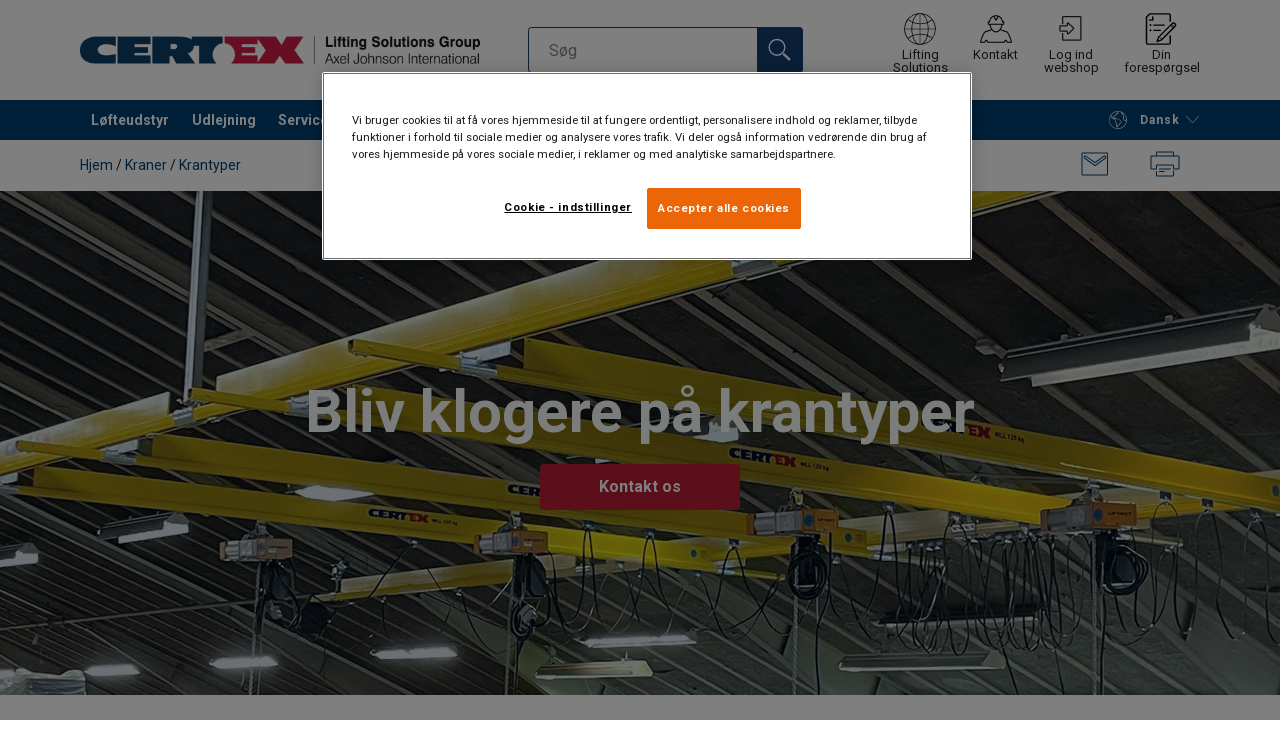

--- FILE ---
content_type: text/html; charset=UTF-8
request_url: https://www.certex.dk/kraner/krantyper
body_size: 41493
content:
<!DOCTYPE html>
<html lang="da" data-locale="da_DK" data-webshop="certex-dk">
    <head>
        <meta charset="utf-8">
        <meta name="viewport" content="width=device-width, initial-scale=1, shrink-to-fit=no">
        <link rel="preload" href="https://cdnjs.cloudflare.com/ajax/libs/font-awesome/6.5.1/css/all.min.css" as="style" onload="this.rel='stylesheet'">
        <link rel="preconnect" href="https://fonts.googleapis.com">
        <link rel="preconnect" href="https://fonts.gstatic.com" crossorigin>
        <link href="https://fonts.googleapis.com/css2?family=Roboto:ital,wght@0,100;0,300;0,400;0,500;0,700;0,900;1,100;1,300;1,400;1,500;1,700;1,900&display=swap" rel="stylesheet">
        
                                    
                                                                
                                                           
            
                                                                                                    <title>CERTEX Danmark | Om de forskellige krantyper</title>
            <meta property="og:title" content="CERTEX Danmark | Om de forskellige krantyper" />
			<meta name="twitter:title" content="CERTEX Danmark | Om de forskellige krantyper" />
        
                                    
        
                    <link rel="shortcut icon" type="image/png" href="/sites/Shared Assets/Icons/Favicon 32x32.png">
        
        <link rel="stylesheet" type="text/css" href="/static/app-d14089b24d.css">
        <link rel="canonical" href="https://www.certex.dk/kraner/krantyper">
                
                                                                                                                        <link rel="alternate" hreflang="da-dk" href="https://www.certex.dk/kraner/krantyper">
                                                                                                                                                                                <link rel="alternate" hreflang="en-dk" href="https://www.certex.dk/en/cranes/crane-types">
                                                                        

                            

                
        <meta property="og:locale" content="da_DK" />
        <meta property="og:url" content="https://www.certex.dk/kraner/krantyper" />
        <meta property="og:site_name" content="Certex Denmark" />
        <meta property="og:type" content="website" />

        <meta name="twitter:url" content="https://www.certex.dk/kraner/krantyper" />
        <meta name="twitter:site" content="Certex Denmark" />

                                                                                                     <meta name="description" content="Hvilken kran type leder du efter? Bliv klogere på disse krantyper: svingkran, traverskran, portalkran. Vi leverer industrikraner i hele DK.">
            <meta property="og:description"  content="Hvilken kran type leder du efter? Bliv klogere på disse krantyper: svingkran, traverskran, portalkran. Vi leverer industrikraner i hele DK." />
            <meta name="twitter:description" content="Hvilken kran type leder du efter? Bliv klogere på disse krantyper: svingkran, traverskran, portalkran. Vi leverer industrikraner i hele DK." />
                 
                
        
                
                    

<style>
			.site-header .logo img {
			width: 16.25rem; 		}

		@media (min-width: 768px) {
			.site-header .logo img {
				width: 21.875rem; 			}
		}

		@media (min-width: 992px) {
			.site-header .logo img {
				width: 25rem; 			}
		}
	</style>
                
        
        
    <script>
</script>

<!-- Google Tag Manager -->
<script>(function(w,d,s,l,i){w[l]=w[l]||[];w[l].push({'gtm.start':
new Date().getTime(),event:'gtm.js'});var f=d.getElementsByTagName(s)[0],
j=d.createElement(s),dl=l!='dataLayer'?'&l='+l:'';j.async=true;j.src=
'https://sst.certex.dk/gtm.js?id='+i+dl;f.parentNode.insertBefore(j,f);
})(window,document,'script','dataLayer','GTM-KC9TRV4');</script>
<!-- End Google Tag Manager -->



<!-- CookiePro Cookies Consent Notice start for certex.dk -->
<script src="https://cookie-cdn.cookiepro.com/scripttemplates/otSDKStub.js" data-document-language="true" type="text/javascript" charset="UTF-8" data-domain-script="bde76ae9-34f4-4af8-ba9d-7a4510766d19" ></script>
<script type="text/javascript">
function OptanonWrapper() { }
</script>
<!-- CookiePro Cookies Consent Notice end for certex.dk -->

<script>
    
            var _ptg = _ptg || {};
    _ptg.options = _ptg.options || {};

    
            
    </script>


    <script src="/bundles/pimcorepersonalization/js/targeting.js" async></script><script>
    
            var _ptg = _ptg || {};
    _ptg.options = _ptg.options || {};

    
            
    </script>


    <script src="/bundles/pimcorepersonalization/js/targeting.js" async></script></head>

                                        
    <body class="site-theme-blank  ">

<!-- Google Tag Manager (noscript) -->
<noscript><iframe src="https://sst.certex.dk/ns.html?id=GTM-KC9TRV4"
height="0" width="0" style="display:none;visibility:hidden"></iframe></noscript>
<!-- End Google Tag Manager (noscript) -->



                    <header class="site-header standard-nav">
        
                
                                            
            <div class="ie-message">
            <div class="container">Denne browser understøttes ikke - Nogle funktioner kan være begrænsede i denne browser. Benyt en nyere version af andre browsere som Chrome, Firefox, Safari og Edge for at få fuld funktionalitet.</div>
        </div>
        <div class="header-content">
            <div class="container">
                <div class="logo">
                    <a href="/">
                        <img src="/sites/certex-dk/Logos/33129/image-thumb__33129__default/Certex%20LSG%20400px.cca300ce.webp" alt="CERTEX Danmark A/S" title="CERTEX Danmark A/S" width="394" height="27">
                    </a>
                </div>
                                <div class="header-search header-srch-redesign" id="search-mobile-view">
                    <form class="es-form" id="es-form" action="https://www.certex.dk/da/search/results" method="GET">
                        <div class="es-header">Søg </div>
                        <div class="es-search">
                            <input class="form-control es-form__input" id="es-input" type="text" name="query" autocomplete="off" placeholder="Søg " data-searchRentaImage="/system/icons/Rental/also-available-for-rent.png" data-searchRentaImageAltText="Available for rent">
                            <button class="es-form__button" type="submit"><i class="icon"></i></button>
                            <i class="es-form__clear icon"></i>
                        </div>
                        <div class="es-form__results">
                            <div class="es-form__results-wrapper">
                                <div class="es-form__results-close"></div>
                                <div class="es-form__results-content">

                                                                <div class="row es-form__results-row es-form__results-row--no-matches">
                                    <div class="col-lg-12">
                                        <div class="es-form__results-group es-form__results-group--other-categories"></div>
                                    </div>
                                </div>
                                
                                                                <div class="row es-form__results-row es-form__results-row--matches-found">
                                    <div class="col-lg-3 hide-on-mobile">
                                        <div class="es-form__results-group es-form__results-group--revelant"></div>
                                        <div class="es-form__results-group es-form__results-group--categories"></div>
                                    </div>
                                    <div class="col-lg-9">
                                        <div class="es-form__results-group es-form__results-group--products"></div>
                                        <div class="es-form__results-group es-form__results-group--articles" data-placeholder-image="/sites/certex-dk/Logos/33129/image-thumb__33129__default/Certex%20LSG%20400px.cca300ce.webp"></div>
                                    </div>
                                </div>
                                
                                </div>
                            </div>
                        </div>
                    </form>
                </div>

                
<nav class="tools site-tools">
	<ul class="nav">
		<li class="nav-item header-search-toggle">
			<button type="button" class="nav-link">
				<svg class="icon icon-search"><use xlink:href="/static/icons/symbol/svg/sprite.symbol.svg#search"></use></svg>
				<span>Søg </span>
			</button>
		</li>
                                                <li class="nav-item group">
                    <a href="/offices" class="nav-link">
                        <svg class="icon icon-group-2"><use xlink:href="/static/icons/symbol/svg/sprite.symbol.svg#group-2"></use></svg>
                        <span>Lifting Solutions Group</span>
                    </a>
                </li>
                    
		<li class="nav-item contact">
			<a href="/kontakt-os" class="nav-link">
				<svg class="icon icon-contact-2"><use xlink:href="/static/icons/symbol/svg/sprite.symbol.svg#contact-2"></use></svg>
				<span>Kontakt</span>
			</a>
		</li>
					                                    <li class="nav-item login-apply" id="login-button">
                        <a href="#" class="nav-link" data-toggle="modal" data-target="#loginModal">
                            <svg class="icon icon-login-join"><use xlink:href="/static/icons/symbol/svg/sprite.symbol.svg#login-join"></use></svg>
                            <span>Log ind webshop</span>
                        </a>
                    </li>
                					
                    <li class="nav-item quote">
                <a href="/checkout" class="nav-link">
                    <div class="icon-wrapper">
                        <svg class="icon icon-quotation-2"><use xlink:href="/static/icons/symbol/svg/sprite.symbol.svg#quotation-2"></use></svg>
                        <div class="cart-count" id="cartCountDisplay"></div>
                    </div>
                    <span  >Din forespørgsel</span>
                </a>
            </li>
		
		<li class="nav-item main-navigation-toggle">
			<button type="button" class="nav-link menu-open">
				<svg class="icon icon-menu"><use xlink:href="/static/icons/symbol/svg/sprite.symbol.svg#menu"></use></svg>
				<span>Menu</span>
			</button>
			<button type="button" class="nav-link menu-close">
				<svg class="icon icon-close-small"><use xlink:href="/static/icons/symbol/svg/sprite.symbol.svg#close-small"></use></svg>
			</button>
		</li>
	</ul>
</nav>

            </div>
        </div>
        
                        <nav class="main-navigation mobile-navigation">
    <div class="container">
                                                                                                                                
<nav class="tools site-tools">
	<ul class="nav">
		<li class="nav-item header-search-toggle">
			<button type="button" class="nav-link">
				<svg class="icon icon-search"><use xlink:href="/static/icons/symbol/svg/sprite.symbol.svg#search"></use></svg>
				<span>Søg </span>
			</button>
		</li>
                                                <li class="nav-item group">
                    <a href="/offices" class="nav-link">
                        <svg class="icon icon-group-2"><use xlink:href="/static/icons/symbol/svg/sprite.symbol.svg#group-2"></use></svg>
                        <span>Lifting Solutions Group</span>
                    </a>
                </li>
                    
		<li class="nav-item contact">
			<a href="/kontakt-os" class="nav-link">
				<svg class="icon icon-contact-2"><use xlink:href="/static/icons/symbol/svg/sprite.symbol.svg#contact-2"></use></svg>
				<span>Kontakt</span>
			</a>
		</li>
					                                    <li class="nav-item login-apply" id="login-button">
                        <a href="#" class="nav-link" data-toggle="modal" data-target="#loginModal">
                            <svg class="icon icon-login-join"><use xlink:href="/static/icons/symbol/svg/sprite.symbol.svg#login-join"></use></svg>
                            <span>Log ind webshop</span>
                        </a>
                    </li>
                					
                    <li class="nav-item quote">
                <a href="/checkout" class="nav-link">
                    <div class="icon-wrapper">
                        <svg class="icon icon-quotation-2"><use xlink:href="/static/icons/symbol/svg/sprite.symbol.svg#quotation-2"></use></svg>
                        <div class="cart-count" id="cartCountDisplay"></div>
                    </div>
                    <span  >Din forespørgsel</span>
                </a>
            </li>
		
		<li class="nav-item main-navigation-toggle">
			<button type="button" class="nav-link menu-open">
				<svg class="icon icon-menu"><use xlink:href="/static/icons/symbol/svg/sprite.symbol.svg#menu"></use></svg>
				<span>Menu</span>
			</button>
			<button type="button" class="nav-link menu-close">
				<svg class="icon icon-close-small"><use xlink:href="/static/icons/symbol/svg/sprite.symbol.svg#close-small"></use></svg>
			</button>
		</li>
	</ul>
</nav>
            
            <div class="slinky-menu">
                <ul class="nav main-navigation-items">
                    <div class="default-header">
                        MENU
                    </div>
                    <div class="category-tree js-auto-height">
                                                    <li class="menu-item">
    <a href="/lofteudstyr-c490505">
        Løfteudstyr
    </a>
    <ul class="dropdown menu-group js-height">
        <div class="menu-group-container js-auto-height">
                            <li class="d-block d-lg-none mobile-header">
                    <a href="/lofteudstyr-c490505" class="submenu-item">Se alle Løfteudstyr</a>
                </li>
                                                            <li class="root-item with-icon">
                            <a href="/lofteudstyr/aspire-range-produkter-c3999213">
                                                                    <i><svg class="icon icon-others"><use xlink:href="/static/icons/symbol/svg/sprite.symbol.svg#others"></use></svg></i>
                                                                Aspire range™ produkter
                            </a>

                                                            <div class="menu-group-articles">
                                    <div class="menu-group-articles__heading">Artikler</div>
                                    <div class="menu-group-articles__list">
                                                                                    <div class="menu-group-articles__article">
                                                <a href="/om-os/baeredygtighed/aspire-range" class="menu-group-articles__article-link">
                                                                                                                                                                        <link rel="preload" as="image" href="/sites/certex-dk/Pictures/Image%201280x450px/46181/image-thumb__46181__news-listing/r-pet-1280x450px.dd6896a2.webp">
                                                        
                                                        <div role="img" class="menu-group-articles__article-image" style="background-image:url('/sites/certex-dk/Pictures/Image%201280x450px/46181/image-thumb__46181__news-listing/r-pet-1280x450px.dd6896a2.webp')"></div>
                                                    
                                                    <div class="menu-group-articles__article-texts">
                                                        <h3>Det betyder Aspire range™</h3>
                                                        <p>Læs mere</p>
                                                    </div>
                                                </a>
                                            </div>
                                                                                    <div class="menu-group-articles__article">
                                                <a href="/viden-om-loft/artikler-om-begreber/r-pet" class="menu-group-articles__article-link">
                                                                                                                                                                        <link rel="preload" as="image" href="/sites/certex-dk/Pictures/Image%201280x450px/42702/image-thumb__42702__news-listing/r-pet-roundsligs-1280x450px.2179eb28.webp">
                                                        
                                                        <div role="img" class="menu-group-articles__article-image" style="background-image:url('/sites/certex-dk/Pictures/Image%201280x450px/42702/image-thumb__42702__news-listing/r-pet-roundsligs-1280x450px.2179eb28.webp')"></div>
                                                    
                                                    <div class="menu-group-articles__article-texts">
                                                        <h3>r-PET - hvad er det?</h3>
                                                        <p>Læs mere</p>
                                                    </div>
                                                </a>
                                            </div>
                                                                            </div>
                                </div>
                            
                            <ul class="menu-products-submenu">
                                <div class="js-auto-height scrollbar-when-too-high">
                                                                            <div class="d-block mobile-header">
                                            <li>
                                                <a href="/lofteudstyr/aspire-range-produkter-c3999213">
                                                    Aspire range™ produkter
                                                </a>
                                            </li>
                                        </div>
                                                                                                                                                                                                                                                                                                                                                                                                                                                                                                                                                </div>
                            </ul>
                        </li>
                                                                                <li class="root-item with-icon">
                            <a href="/lofteudstyr/brands-c957009">
                                                                    <i><svg class="icon icon-special"><use xlink:href="/static/icons/symbol/svg/sprite.symbol.svg#special"></use></svg></i>
                                                                Brands
                            </a>

                            
                            <ul class="menu-products-submenu brands-list">
                                <div class="js-auto-height scrollbar-when-too-high">
                                                                        <div class="menu-products-content d-flex flex-wrap mt-5">
                                                                                <div class="d-block mobile-header">
                                            <li>
                                                <a href="/lofteudstyr/brands-c957009">
                                                    Brands
                                                </a>
                                            </li>
                                        </div>
                                                                                                                                                                                                                                                                                                                                                                                                                                                <li class="submenu-items-group no-items brand-style">
                                                    <a href="/lofteudstyr/brands/aero-lift-c964634" title="AERO-LIFT" class="submenu-header" style="padding: 10px !important;">
                                                                                                                    AERO-LIFT
                                                                                                                                                                                        <div class="navigation-brand-image" style="background-image: url('/pim/Supplier%20logos/37635/image-thumb__37635__brand-icon/Aero_Lift_Logo_RGB_pos_Claim.4bd0bf4e.webp');"></div>
                                                                                                                                                                        </a>
                                                                                                    </li>
                                                                                                                                                                                            <li class="submenu-items-group no-items brand-style">
                                                    <a href="/lofteudstyr/brands/blue-wave-c964644" title="Blue Wave" class="submenu-header" style="padding: 10px !important;">
                                                                                                                    Blue Wave
                                                                                                                                                                                        <div class="navigation-brand-image" style="background-image: url('/pim/assortment/Blue%20Wave/2881/image-thumb__2881__brand-icon/blue_wave_logo.39d0fb0a.webp');"></div>
                                                                                                                                                                        </a>
                                                                                                    </li>
                                                                                                                                                                                            <li class="submenu-items-group no-items brand-style">
                                                    <a href="/lofteudstyr/brands/certex-c964664" title="CERTEX" class="submenu-header" style="padding: 10px !important;">
                                                                                                                    CERTEX
                                                                                                                                                                                        <div class="navigation-brand-image" style="background-image: url('/pim/assortment/Certex/3098/image-thumb__3098__brand-icon/certex.04471f34.webp');"></div>
                                                                                                                                                                        </a>
                                                                                                    </li>
                                                                                                                                                                                                                                                                                                                            <li class="submenu-items-group no-items brand-style">
                                                    <a href="/lofteudstyr/brands/comege-sas-c4859491" title="COMEGE SAS" class="submenu-header" style="padding: 10px !important;">
                                                                                                                    COMEGE SAS
                                                                                                                                                                                        <div class="navigation-brand-image" style="background-image: url('/pim/assortment/Comege/46101/image-thumb__46101__brand-icon/comege-logo.8386c04d.webp');"></div>
                                                                                                                                                                        </a>
                                                                                                    </li>
                                                                                                                                                                                            <li class="submenu-items-group no-items brand-style">
                                                    <a href="/lofteudstyr/brands/crosby-group-c964733" title="Crosby Group" class="submenu-header" style="padding: 10px !important;">
                                                                                                                    Crosby Group
                                                                                                                                                                                        <div class="navigation-brand-image" style="background-image: url('/pim/assortment/Crosby/47646/image-thumb__47646__brand-icon/Crosby_Red_RGB.a874d636.webp');"></div>
                                                                                                                                                                        </a>
                                                                                                    </li>
                                                                                                                                                                                            <li class="submenu-items-group no-items brand-style">
                                                    <a href="/lofteudstyr/brands/ctx-c4071847" title="CTX" class="submenu-header" style="padding: 10px !important;">
                                                                                                                    CTX
                                                                                                                                                                                        <div class="navigation-brand-image" style="background-image: url('/pim/assortment/CTX/40582/image-thumb__40582__brand-icon/CTX.f47c9f9b.webp');"></div>
                                                                                                                                                                        </a>
                                                                                                    </li>
                                                                                                                                                                                                                                                                                                                            <li class="submenu-items-group no-items brand-style">
                                                    <a href="/lofteudstyr/brands/diepa-c1042296" title="Diepa" class="submenu-header" style="padding: 10px !important;">
                                                                                                                    Diepa
                                                                                                                                                                                        <div class="navigation-brand-image" style="background-image: url('/pim/assortment/Diepa/14260/image-thumb__14260__brand-icon/Diepa-Logo--rgb-.692483cb.webp');"></div>
                                                                                                                                                                        </a>
                                                                                                    </li>
                                                                                                                                                                                            <li class="submenu-items-group no-items brand-style">
                                                    <a href="/lofteudstyr/brands/elephant-c1042303" title="Elephant" class="submenu-header" style="padding: 10px !important;">
                                                                                                                    Elephant
                                                                                                                                                                                        <div class="navigation-brand-image" style="background-image: url('/pim/assortment/Elephant%20Assortment/29240/image-thumb__29240__brand-icon/elephant%20logo.f687f3df.webp');"></div>
                                                                                                                                                                        </a>
                                                                                                    </li>
                                                                                                                                                                                            <li class="submenu-items-group no-items brand-style">
                                                    <a href="/lofteudstyr/brands/gebuwin-c5462382" title="Gebuwin" class="submenu-header" style="padding: 10px !important;">
                                                                                                                    Gebuwin
                                                                                                                                                                                        <div class="navigation-brand-image" style="background-image: url('/pim/Supplier%20logos/41296/image-thumb__41296__brand-icon/PNG-Gebuwin_logo_RGB%20NIEUW.c85e8dd2.webp');"></div>
                                                                                                                                                                        </a>
                                                                                                    </li>
                                                                                                                                                                                                                                                                                                                            <li class="submenu-items-group no-items brand-style">
                                                    <a href="/lofteudstyr/brands/green-pin-r-c1050961" title="Green Pin®" class="submenu-header" style="padding: 10px !important;">
                                                                                                                    Green Pin®
                                                                                                                                                                                        <div class="navigation-brand-image" style="background-image: url('/pim/assortment/Van%20Beest/Green%20Pin/26653/image-thumb__26653__brand-icon/Green%20Pin.d778f90b.webp');"></div>
                                                                                                                                                                        </a>
                                                                                                    </li>
                                                                                                                                                                                            <li class="submenu-items-group no-items brand-style">
                                                    <a href="/lofteudstyr/brands/haacon-hebetechnik-gmbh-c3804578" title="haacon hebetechnik gmbh" class="submenu-header" style="padding: 10px !important;">
                                                                                                                    haacon hebetechnik gmbh
                                                                                                                                                                                        <div class="navigation-brand-image" style="background-image: url('/pim/assortment/Haacon/Jacks/4218/image-thumb__4218__brand-icon/haacon.1f0c0042.webp');"></div>
                                                                                                                                                                        </a>
                                                                                                    </li>
                                                                                                                                                                                            <li class="submenu-items-group no-items brand-style">
                                                    <a href="/lofteudstyr/brands/hampidjan-c1053193" title="HAMPIDJAN" class="submenu-header" style="padding: 10px !important;">
                                                                                                                    HAMPIDJAN
                                                                                                                                                                                        <div class="navigation-brand-image" style="background-image: url('/pim/assortment/Hampidjan%20Group/15860/image-thumb__15860__brand-icon/Hampidjan.db39e7b0.webp');"></div>
                                                                                                                                                                        </a>
                                                                                                    </li>
                                                                                                                                                                                                                                                                                                                            <li class="submenu-items-group no-items brand-style">
                                                    <a href="/lofteudstyr/brands/ikar-c1054676" title="IKAR" class="submenu-header" style="padding: 10px !important;">
                                                                                                                    IKAR
                                                                                                                                                                                        <div class="navigation-brand-image" style="background-image: url('/pim/assortment/Ikar/4495/image-thumb__4495__brand-icon/ikar-logo-vektor-ral-5017.a547f3b1.webp');"></div>
                                                                                                                                                                        </a>
                                                                                                    </li>
                                                                                                                                                                                            <li class="submenu-items-group no-items brand-style">
                                                    <a href="/lofteudstyr/brands/jdt-theile-c1054685" title="JDT Theile" class="submenu-header" style="padding: 10px !important;">
                                                                                                                    JDT Theile
                                                                                                                                                                                        <div class="navigation-brand-image" style="background-image: url('/pim/assortment/JDT%20Theile/4545/image-thumb__4545__brand-icon/jdt.5cfc8759.webp');"></div>
                                                                                                                                                                        </a>
                                                                                                    </li>
                                                                                                                                                                                            <li class="submenu-items-group no-items brand-style">
                                                    <a href="/lofteudstyr/brands/lift-tex-r-c1058846" title="Lift-Tex®" class="submenu-header" style="padding: 10px !important;">
                                                                                                                    Lift-Tex®
                                                                                                                                                                                        <div class="navigation-brand-image" style="background-image: url('/pim/Supplier%20logos/56607/image-thumb__56607__brand-icon/logo_extrema_RGB_zwart.785703a1.webp');"></div>
                                                                                                                                                                        </a>
                                                                                                    </li>
                                                                                                                                                                                                                                                                                                                            <li class="submenu-items-group no-items brand-style">
                                                    <a href="/lofteudstyr/brands/liftket-c1054686" title="LIFTKET" class="submenu-header" style="padding: 10px !important;">
                                                                                                                    LIFTKET
                                                                                                                                                                                        <div class="navigation-brand-image" style="background-image: url('/pim/assortment/Liftket/29248/image-thumb__29248__brand-icon/liftket_logo_2017a_1.98880cb5.webp');"></div>
                                                                                                                                                                        </a>
                                                                                                    </li>
                                                                                                                                                                                            <li class="submenu-items-group no-items brand-style">
                                                    <a href="/lofteudstyr/brands/modulift-c1058875" title="Modulift" class="submenu-header" style="padding: 10px !important;">
                                                                                                                    Modulift
                                                                                                                                                                                        <div class="navigation-brand-image" style="background-image: url('/pim/Supplier%20logos/47346/image-thumb__47346__brand-icon/Modulift%20Logo.12abdfde.webp');"></div>
                                                                                                                                                                        </a>
                                                                                                    </li>
                                                                                                                                                                                            <li class="submenu-items-group no-items brand-style">
                                                    <a href="/lofteudstyr/brands/niko-c1058879" title="NIKO" class="submenu-header" style="padding: 10px !important;">
                                                                                                                    NIKO
                                                                                                                                                                                        <div class="navigation-brand-image" style="background-image: url('/pim/Supplier%20logos/34749/image-thumb__34749__brand-icon/Niko_logo.8d329daf.webp');"></div>
                                                                                                                                                                        </a>
                                                                                                    </li>
                                                                                                                                                                                                                                                                                                                            <li class="submenu-items-group no-items brand-style">
                                                    <a href="/lofteudstyr/brands/pewag-c1062332" title="pewag" class="submenu-header" style="padding: 10px !important;">
                                                                                                                    pewag
                                                                                                                                                                                        <div class="navigation-brand-image" style="background-image: url('/pim/assortment/Pewag/Chain%20-%20Components%20Grade%2012/Components/5108/image-thumb__5108__brand-icon/pewag_logo.b0e5925e.webp');"></div>
                                                                                                                                                                        </a>
                                                                                                    </li>
                                                                                                                                                                                            <li class="submenu-items-group no-items brand-style">
                                                    <a href="/lofteudstyr/brands/powertex-c957010" title="POWERTEX" class="submenu-header" style="padding: 10px !important;">
                                                                                                                    POWERTEX
                                                                                                                                                                                        <div class="navigation-brand-image" style="background-image: url('/sites/Shared%20Assets/Logotypes/Powertex/51244/image-thumb__51244__brand-icon/Powertex-logotype.959b644f.webp');"></div>
                                                                                                                                                                        </a>
                                                                                                    </li>
                                                                                                                                                                                            <li class="submenu-items-group no-items brand-style">
                                                    <a href="/lofteudstyr/brands/red-rooster-c1060749" title="Red Rooster" class="submenu-header" style="padding: 10px !important;">
                                                                                                                    Red Rooster
                                                                                                                                                                                        <div class="navigation-brand-image" style="background-image: url('/pim/assortment/Red%20Rooster/29249/image-thumb__29249__brand-icon/red-rooster.2822ad41.webp');"></div>
                                                                                                                                                                        </a>
                                                                                                    </li>
                                                                                                                                                                                                                                                                                                                            <li class="submenu-items-group no-items brand-style">
                                                    <a href="/lofteudstyr/brands/ropeblock-c1060750" title="Ropeblock" class="submenu-header" style="padding: 10px !important;">
                                                                                                                    Ropeblock
                                                                                                                                                                                        <div class="navigation-brand-image" style="background-image: url('/pim/Supplier%20logos/31058/image-thumb__31058__brand-icon/RopeBlock%20logo%20kleur%20blauw.ee45b4af.webp');"></div>
                                                                                                                                                                        </a>
                                                                                                    </li>
                                                                                                                                                                                            <li class="submenu-items-group no-items brand-style">
                                                    <a href="/lofteudstyr/brands/ropetex-c1060751" title="ROPETEX" class="submenu-header" style="padding: 10px !important;">
                                                                                                                    ROPETEX
                                                                                                                                                                                        <div class="navigation-brand-image" style="background-image: url('/sites/Shared%20Assets/Logotypes/Ropetex/51245/image-thumb__51245__brand-icon/Ropetex-logotype.f7ea0474.webp');"></div>
                                                                                                                                                                        </a>
                                                                                                    </li>
                                                                                                                                                                                            <li class="submenu-items-group no-items brand-style">
                                                    <a href="/lofteudstyr/brands/skylotec-c1060752" title="SKYLOTEC" class="submenu-header" style="padding: 10px !important;">
                                                                                                                    SKYLOTEC
                                                                                                                                                                                        <div class="navigation-brand-image" style="background-image: url('/pim/assortment/Skylotec/Descenders%20and%20rescue%20devices/6400/image-thumb__6400__brand-icon/skylotec-60mm-vektor-cmyk.508fcf0a.webp');"></div>
                                                                                                                                                                        </a>
                                                                                                    </li>
                                                                                                                                                                                                                                                                                                                            <li class="submenu-items-group no-items brand-style">
                                                    <a href="/lofteudstyr/brands/starcon-c1060762" title="Starcon" class="submenu-header" style="padding: 10px !important;">
                                                                                                                    Starcon
                                                                                                                                                                                        <div class="navigation-brand-image" style="background-image: url('/pim/assortment/Starcon/6572/image-thumb__6572__brand-icon/starcon-logo.4d249cb8.webp');"></div>
                                                                                                                                                                        </a>
                                                                                                    </li>
                                                                                                                                                                                            <li class="submenu-items-group no-items brand-style">
                                                    <a href="/lofteudstyr/brands/straightpoint-c1060763" title="Straightpoint" class="submenu-header" style="padding: 10px !important;">
                                                                                                                    Straightpoint
                                                                                                                                                                                        <div class="navigation-brand-image" style="background-image: url('/sites/certex-dk/Logos/Supplier%20logos/15510/image-thumb__15510__brand-icon/Straightpoint%20logo.6bf7b372.webp');"></div>
                                                                                                                                                                        </a>
                                                                                                    </li>
                                                                                                                                                                                            <li class="submenu-items-group no-items brand-style">
                                                    <a href="/lofteudstyr/brands/talurit-r-the-original-mechanical-splicing-systems-c1062229" title="Talurit® - The Original Mechanical Splicing Systems " class="submenu-header" style="padding: 10px !important;">
                                                                                                                    Talurit® - The Original Mechanical Splicing Systems 
                                                                                                                                                                                        <div class="navigation-brand-image" style="background-image: url('/pim/Supplier%20logos/42984/image-thumb__42984__brand-icon/Talurit-logo-Blue-500px.d3d345fd.webp');"></div>
                                                                                                                                                                        </a>
                                                                                                    </li>
                                                                                                                                                                                                                                                                                                                            <li class="submenu-items-group no-items brand-style">
                                                    <a href="/lofteudstyr/brands/terrier-c1081696" title="Terrier" class="submenu-header" style="padding: 10px !important;">
                                                                                                                    Terrier
                                                                                                                                                                                        <div class="navigation-brand-image" style="background-image: url('/pim/assortment/Terrier/15244/image-thumb__15244__brand-icon/Terrier.51a15f6e.webp');"></div>
                                                                                                                                                                        </a>
                                                                                                    </li>
                                                                                                                                                                                            <li class="submenu-items-group no-items brand-style">
                                                    <a href="/lofteudstyr/brands/thern-davit-cranes-c1062230" title="Thern Davit Cranes" class="submenu-header" style="padding: 10px !important;">
                                                                                                                    Thern Davit Cranes
                                                                                                                                                                                        <div class="navigation-brand-image" style="background-image: url('/pim/assortment/Thern/10005/image-thumb__10005__brand-icon/Thern%20W%20and%20C%20Horiz%20CMYK%20Final%20-002-.f72b6853.webp');"></div>
                                                                                                                                                                        </a>
                                                                                                    </li>
                                                                                                                                                                                            <li class="submenu-items-group no-items brand-style">
                                                    <a href="/lofteudstyr/brands/tractel-r-c1062231" title="Tractel®" class="submenu-header" style="padding: 10px !important;">
                                                                                                                    Tractel®
                                                                                                                                                                                        <div class="navigation-brand-image" style="background-image: url('/sites/certex-dk/Logos/Supplier%20logos/29251/image-thumb__29251__brand-icon/tractel.b99f5e9c.webp');"></div>
                                                                                                                                                                        </a>
                                                                                                    </li>
                                                                                                                                                                                                                                                                                                                            <li class="submenu-items-group no-items brand-style">
                                                    <a href="/lofteudstyr/brands/verope-c1062235" title="verope" class="submenu-header" style="padding: 10px !important;">
                                                                                                                    verope
                                                                                                                                                                                        <div class="navigation-brand-image" style="background-image: url('/pim/Supplier%20logos/42990/image-thumb__42990__brand-icon/2022__verope_Logo_blue-orange.6a79849a.webp');"></div>
                                                                                                                                                                        </a>
                                                                                                    </li>
                                                                                                                                                                                            <li class="submenu-items-group no-items brand-style">
                                                    <a href="/lofteudstyr/brands/vetter-krantechnik-c1062248" title="VETTER Krantechnik" class="submenu-header" style="padding: 10px !important;">
                                                                                                                    VETTER Krantechnik
                                                                                                                                                                                        <div class="navigation-brand-image" style="background-image: url('/pim/assortment/Vetter%20Krantechnik/22081/image-thumb__22081__brand-icon/VEKT%2BR-4C.ffc1d1fb.webp');"></div>
                                                                                                                                                                        </a>
                                                                                                    </li>
                                                                                                                                                                                            <li class="submenu-items-group no-items brand-style">
                                                    <a href="/lofteudstyr/brands/walmag-c1081740" title="Walmag" class="submenu-header" style="padding: 10px !important;">
                                                                                                                    Walmag
                                                                                                                                                                                        <div class="navigation-brand-image" style="background-image: url('/pim/assortment/Walmag/49037/image-thumb__49037__brand-icon/Walmag%20logo_sands_m_bl.4e3f04bd.webp');"></div>
                                                                                                                                                                        </a>
                                                                                                    </li>
                                                                                                                                                                                                                                                                                                                            <li class="submenu-items-group no-items brand-style">
                                                    <a href="/lofteudstyr/brands/wirelock-c4286977" title="Wirelock" class="submenu-header" style="padding: 10px !important;">
                                                                                                                    Wirelock
                                                                                                                                                                                        <div class="navigation-brand-image" style="background-image: url('/pim/assortment/Wire%20rope%20fittings%20and%20accessories/Sockets%20and%20accessories/29253/image-thumb__29253__brand-icon/wirelock-logo.9fb61402.webp');"></div>
                                                                                                                                                                        </a>
                                                                                                    </li>
                                                                                                                                                                                            <li class="submenu-items-group no-items brand-style">
                                                    <a href="/lofteudstyr/brands/yoke-c1062259" title="Yoke" class="submenu-header" style="padding: 10px !important;">
                                                                                                                    Yoke
                                                                                                                                                                                        <div class="navigation-brand-image" style="background-image: url('/pim/assortment/Yoke/29256/image-thumb__29256__brand-icon/YOKE%20Logo%20%26%20safety%20is%20our%20priority-Red.c38d9f33.webp');"></div>
                                                                                                                                                                        </a>
                                                                                                    </li>
                                                                                                                                                                </div>
                                                                    </div>
                            </ul>
                        </li>
                                                                                <li class="root-item with-icon">
                            <a href="/lofteudstyr/faldsikring-c494204">
                                                                    <i><svg class="icon icon-safety"><use xlink:href="/static/icons/symbol/svg/sprite.symbol.svg#safety"></use></svg></i>
                                                                Faldsikring
                            </a>

                                                            <div class="menu-group-articles">
                                    <div class="menu-group-articles__heading">Artikler</div>
                                    <div class="menu-group-articles__list">
                                                                                    <div class="menu-group-articles__article">
                                                <a href="/tips-om-faldsikring" class="menu-group-articles__article-link">
                                                                                                                                                                        <link rel="preload" as="image" href="/sites/certex-dk/Pictures/Image%201280x450px/28012/image-thumb__28012__news-listing/Faldsikring_1280x450px.9deba763.webp">
                                                        
                                                        <div role="img" class="menu-group-articles__article-image" style="background-image:url('/sites/certex-dk/Pictures/Image%201280x450px/28012/image-thumb__28012__news-listing/Faldsikring_1280x450px.9deba763.webp')"></div>
                                                    
                                                    <div class="menu-group-articles__article-texts">
                                                        <h3>Disse komponenter skal du bruge til et personligt faldsikringssæt.</h3>
                                                        <p>Læs mere</p>
                                                    </div>
                                                </a>
                                            </div>
                                                                                    <div class="menu-group-articles__article">
                                                <a href="/viden-om-loft/artikler-om-faldsikring/regler-og-krav-faldsikring" class="menu-group-articles__article-link">
                                                                                                                                                                        <link rel="preload" as="image" href="/sites/certex-dk/Pictures/Image%201280x450px/33833/image-thumb__33833__news-listing/regler-faldsikring-1280x450px.171803d4.webp">
                                                        
                                                        <div role="img" class="menu-group-articles__article-image" style="background-image:url('/sites/certex-dk/Pictures/Image%201280x450px/33833/image-thumb__33833__news-listing/regler-faldsikring-1280x450px.171803d4.webp')"></div>
                                                    
                                                    <div class="menu-group-articles__article-texts">
                                                        <h3>Regler og krav for sikker brug af faldsikring</h3>
                                                        <p>Læs mere</p>
                                                    </div>
                                                </a>
                                            </div>
                                                                                    <div class="menu-group-articles__article">
                                                <a href="/viden-om-loft/artikler-om-faldsikring/risici-ved-arbejde-i-hojden" class="menu-group-articles__article-link">
                                                                                                                                                                        <link rel="preload" as="image" href="/sites/certex-dk/Pictures/Image%201280x450px/33380/image-thumb__33380__news-listing/mand-med-faldsikring-i-mast-1280x450px.f209c5f9.webp">
                                                        
                                                        <div role="img" class="menu-group-articles__article-image" style="background-image:url('/sites/certex-dk/Pictures/Image%201280x450px/33380/image-thumb__33380__news-listing/mand-med-faldsikring-i-mast-1280x450px.f209c5f9.webp')"></div>
                                                    
                                                    <div class="menu-group-articles__article-texts">
                                                        <h3>Kend disse risici ved arbejde i højden</h3>
                                                        <p>Læs mere</p>
                                                    </div>
                                                </a>
                                            </div>
                                                                                    <div class="menu-group-articles__article">
                                                <a href="/viden-om-loft/artikler-om-faldsikring/huskeliste-faldsikring" class="menu-group-articles__article-link">
                                                                                                                                                                        <link rel="preload" as="image" href="/sites/certex-dk/Pictures/Image%201280x450px/33834/image-thumb__33834__news-listing/huskeliste-1280x450px.52657948.webp">
                                                        
                                                        <div role="img" class="menu-group-articles__article-image" style="background-image:url('/sites/certex-dk/Pictures/Image%201280x450px/33834/image-thumb__33834__news-listing/huskeliste-1280x450px.52657948.webp')"></div>
                                                    
                                                    <div class="menu-group-articles__article-texts">
                                                        <h3>Huskeliste ved arbejde med faldsikring</h3>
                                                        <p>Læs mere</p>
                                                    </div>
                                                </a>
                                            </div>
                                                                            </div>
                                </div>
                            
                            <ul class="menu-products-submenu">
                                <div class="js-auto-height scrollbar-when-too-high">
                                                                            <div class="d-block mobile-header">
                                            <li>
                                                <a href="/lofteudstyr/faldsikring-c494204">
                                                    Faldsikring
                                                </a>
                                            </li>
                                        </div>
                                                                                                                                                                                                                                                                                                                                                                                                                                                <li class="submenu-items-group no-items ">
                                                    <a href="/lofteudstyr/faldsikring/faldsikringsseler-c490624" title="Faldsikringsseler" class="submenu-header" >
                                                                                                                    Faldsikringsseler
                                                                                                            </a>
                                                                                                    </li>
                                                                                                                                                                                            <li class="submenu-items-group no-items ">
                                                    <a href="/lofteudstyr/faldsikring/faldsikringssaet-c490628" title="Faldsikringssæt" class="submenu-header" >
                                                                                                                    Faldsikringssæt
                                                                                                            </a>
                                                                                                    </li>
                                                                                                                                                                                            <li class="submenu-items-group no-items ">
                                                    <a href="/lofteudstyr/faldsikring/liner-med-falddaemper-c490626" title="Liner med falddæmper" class="submenu-header" >
                                                                                                                    Liner med falddæmper
                                                                                                            </a>
                                                                                                    </li>
                                                                                                                                                                                                                                                                                                                            <li class="submenu-items-group no-items ">
                                                    <a href="/lofteudstyr/faldsikring/faldblokke-c490630" title="Faldblokke" class="submenu-header" >
                                                                                                                    Faldblokke
                                                                                                            </a>
                                                                                                    </li>
                                                                                                                                                                                            <li class="submenu-items-group no-items ">
                                                    <a href="/lofteudstyr/faldsikring/positioneringsliner-c3730443" title="Positioneringsliner" class="submenu-header" >
                                                                                                                    Positioneringsliner
                                                                                                            </a>
                                                                                                    </li>
                                                                                                                                                                                            <li class="submenu-items-group  ">
                                                    <a href="/lofteudstyr/faldsikring/redningsudstyr-c495130" title="Redningsudstyr" class="submenu-header" >
                                                                                                                    Redningsudstyr
                                                                                                            </a>
                                                                                                            <ul class="submenu-items">
                                                            <div class="js-auto-height scrollbar-when-too-high">
                                                                <div class="d-block mobile-header">
                                                                    <li>
                                                                        <a href="/lofteudstyr/faldsikring/redningsudstyr-c495130" class="submenu-item">Redningsudstyr</a>
                                                                    </li>
                                                                </div>
                                                                                                                                    <li>
                                                                        <a href="/lofteudstyr/faldsikring/redningsudstyr/davit-c495131" class="submenu-item">Davit</a>
                                                                    </li>
                                                                                                                                    <li>
                                                                        <a href="/lofteudstyr/faldsikring/redningsudstyr/treben-c490627" class="submenu-item">Treben</a>
                                                                    </li>
                                                                                                                                    <li>
                                                                        <a href="/lofteudstyr/faldsikring/redningsudstyr/redning-c495132" class="submenu-item">Redning</a>
                                                                    </li>
                                                                                                                            </div>
                                                        </ul>
                                                                                                    </li>
                                                                                                                                                                                                                                                                                                                            <li class="submenu-items-group  ">
                                                    <a href="/lofteudstyr/faldsikring/tilbehor-faldsikring-c495180" title="Tilbehør faldsikring" class="submenu-header" >
                                                                                                                    Tilbehør faldsikring
                                                                                                            </a>
                                                                                                            <ul class="submenu-items">
                                                            <div class="js-auto-height scrollbar-when-too-high">
                                                                <div class="d-block mobile-header">
                                                                    <li>
                                                                        <a href="/lofteudstyr/faldsikring/tilbehor-faldsikring-c495180" class="submenu-item">Tilbehør faldsikring</a>
                                                                    </li>
                                                                </div>
                                                                                                                                    <li>
                                                                        <a href="/lofteudstyr/faldsikring/tilbehor-faldsikring/ankerpunkter-faldsikring-c490631" class="submenu-item">Ankerpunkter faldsikring</a>
                                                                    </li>
                                                                                                                                    <li>
                                                                        <a href="/lofteudstyr/faldsikring/tilbehor-faldsikring/sikkerhedshjelme-c490632" class="submenu-item">Sikkerhedshjelme</a>
                                                                    </li>
                                                                                                                                    <li>
                                                                        <a href="/lofteudstyr/faldsikring/tilbehor-faldsikring/sikkerhedskarabinhager-c490629" class="submenu-item">Sikkerhedskarabinhager</a>
                                                                    </li>
                                                                                                                                    <li>
                                                                        <a href="/lofteudstyr/faldsikring/tilbehor-faldsikring/tilbehor-c490623" class="submenu-item">Tilbehør</a>
                                                                    </li>
                                                                                                                            </div>
                                                        </ul>
                                                                                                    </li>
                                                                                                                                                            </div>
                            </ul>
                        </li>
                                                                                <li class="root-item with-icon">
                            <a href="/lofteudstyr/kraner-c493040">
                                                                    <i><svg class="icon icon-crane"><use xlink:href="/static/icons/symbol/svg/sprite.symbol.svg#crane"></use></svg></i>
                                                                Kraner
                            </a>

                                                            <div class="menu-group-articles">
                                    <div class="menu-group-articles__heading">Artikler</div>
                                    <div class="menu-group-articles__list">
                                                                                    <div class="menu-group-articles__article">
                                                <a href="/kraner/kranservice" class="menu-group-articles__article-link">
                                                                                                                                                                        <link rel="preload" as="image" href="/sites/certex-dk/Pictures/Image%201280x450px/46189/image-thumb__46189__news-listing/kranservice-1280x450px.7099b7f0.webp">
                                                        
                                                        <div role="img" class="menu-group-articles__article-image" style="background-image:url('/sites/certex-dk/Pictures/Image%201280x450px/46189/image-thumb__46189__news-listing/kranservice-1280x450px.7099b7f0.webp')"></div>
                                                    
                                                    <div class="menu-group-articles__article-texts">
                                                        <h3>Vi tilbyder service på alle typer kraner</h3>
                                                        <p>Læs mere</p>
                                                    </div>
                                                </a>
                                            </div>
                                                                                    <div class="menu-group-articles__article">
                                                <a href="/kraner/kran-reparation" class="menu-group-articles__article-link">
                                                                                                                                                                        <link rel="preload" as="image" href="/sites/certex-dk/Pictures/Image%201280x450px/46187/image-thumb__46187__news-listing/kraner-1280x450px.e0a6e591.webp">
                                                        
                                                        <div role="img" class="menu-group-articles__article-image" style="background-image:url('/sites/certex-dk/Pictures/Image%201280x450px/46187/image-thumb__46187__news-listing/kraner-1280x450px.e0a6e591.webp')"></div>
                                                    
                                                    <div class="menu-group-articles__article-texts">
                                                        <h3>Vi udfører kran reparation og kran optimering</h3>
                                                        <p>Læs mere</p>
                                                    </div>
                                                </a>
                                            </div>
                                                                                    <div class="menu-group-articles__article">
                                                <a href="/kraner/kranmontage" class="menu-group-articles__article-link">
                                                                                                                                                                        <link rel="preload" as="image" href="/sites/certex-dk/Pictures/Image%201280x450px/46188/image-thumb__46188__news-listing/kranmontage-1280x450px.6b355248.webp">
                                                        
                                                        <div role="img" class="menu-group-articles__article-image" style="background-image:url('/sites/certex-dk/Pictures/Image%201280x450px/46188/image-thumb__46188__news-listing/kranmontage-1280x450px.6b355248.webp')"></div>
                                                    
                                                    <div class="menu-group-articles__article-texts">
                                                        <h3>Vi monterer kraner </h3>
                                                        <p>Læs mere</p>
                                                    </div>
                                                </a>
                                            </div>
                                                                                    <div class="menu-group-articles__article">
                                                <a href="/elebia-neo" class="menu-group-articles__article-link">
                                                                                                                                                                        <link rel="preload" as="image" href="/sites/certex-dk/Pictures/Image%201280x450px/47034/image-thumb__47034__news-listing/elebia-neo-1280x450px.f1441196.webp">
                                                        
                                                        <div role="img" class="menu-group-articles__article-image" style="background-image:url('/sites/certex-dk/Pictures/Image%201280x450px/47034/image-thumb__47034__news-listing/elebia-neo-1280x450px.f1441196.webp')"></div>
                                                    
                                                    <div class="menu-group-articles__article-texts">
                                                        <h3>elebia NEO løftekrog</h3>
                                                        <p>Læs mere</p>
                                                    </div>
                                                </a>
                                            </div>
                                                                                    <div class="menu-group-articles__article">
                                                <a href="/kraner/taljer" class="menu-group-articles__article-link">
                                                                                                                                                                        <link rel="preload" as="image" href="/sites/certex-dk/Pictures/Image%201280x450px/47025/image-thumb__47025__news-listing/liftket-niko-1280x450px.5e7d156d.webp">
                                                        
                                                        <div role="img" class="menu-group-articles__article-image" style="background-image:url('/sites/certex-dk/Pictures/Image%201280x450px/47025/image-thumb__47025__news-listing/liftket-niko-1280x450px.5e7d156d.webp')"></div>
                                                    
                                                    <div class="menu-group-articles__article-texts">
                                                        <h3>Elektriske kædetaljer fra LIFTKET</h3>
                                                        <p>Læs mere</p>
                                                    </div>
                                                </a>
                                            </div>
                                                                            </div>
                                </div>
                            
                            <ul class="menu-products-submenu">
                                <div class="js-auto-height scrollbar-when-too-high">
                                                                            <div class="d-block mobile-header">
                                            <li>
                                                <a href="/lofteudstyr/kraner-c493040">
                                                    Kraner
                                                </a>
                                            </li>
                                        </div>
                                                                                                                                                                                                                                                                                                                                                                                                                                                <li class="submenu-items-group  ">
                                                    <a href="/lofteudstyr/kraner/svingkraner-c494274" title="Svingkraner" class="submenu-header" >
                                                                                                                    Svingkraner
                                                                                                            </a>
                                                                                                            <ul class="submenu-items">
                                                            <div class="js-auto-height scrollbar-when-too-high">
                                                                <div class="d-block mobile-header">
                                                                    <li>
                                                                        <a href="/lofteudstyr/kraner/svingkraner-c494274" class="submenu-item">Svingkraner</a>
                                                                    </li>
                                                                </div>
                                                                                                                                    <li>
                                                                        <a href="/lofteudstyr/kraner/svingkraner/sojlesvingkraner-c490643" class="submenu-item">Søjlesvingkraner</a>
                                                                    </li>
                                                                                                                                    <li>
                                                                        <a href="/lofteudstyr/kraner/svingkraner/flytbar-sojlesvingkran-c3729000" class="submenu-item">Flytbar søjlesvingkran</a>
                                                                    </li>
                                                                                                                                    <li>
                                                                        <a href="/lofteudstyr/kraner/svingkraner/vaegsvingkraner-c3728988" class="submenu-item">Vægsvingkraner</a>
                                                                    </li>
                                                                                                                            </div>
                                                        </ul>
                                                                                                    </li>
                                                                                                                                                                                            <li class="submenu-items-group no-items ">
                                                    <a href="/lofteudstyr/kraner/portal-kran-c490634" title="Portal kran" class="submenu-header" >
                                                                                                                    Portal kran
                                                                                                            </a>
                                                                                                    </li>
                                                                                                                                                                                            <li class="submenu-items-group no-items ">
                                                    <a href="/lofteudstyr/kraner/flytbare-davit-kraner-c494275" title="Flytbare davit kraner" class="submenu-header" >
                                                                                                                    Flytbare davit kraner
                                                                                                            </a>
                                                                                                    </li>
                                                                                                                                                                                                                                                                                                                            <li class="submenu-items-group no-items ">
                                                    <a href="/lofteudstyr/kraner/kranvaegte-dynamometre-c490639" title="Kranvægte/Dynamometre" class="submenu-header" >
                                                                                                                    Kranvægte/Dynamometre
                                                                                                            </a>
                                                                                                    </li>
                                                                                                                                                                                            <li class="submenu-items-group no-items ">
                                                    <a href="/lofteudstyr/kraner/lobeskinner-og-komponenter-til-letlobende-kransystem-c490640" title="Løbeskinner og komponenter til letløbende kransystem" class="submenu-header" >
                                                                                                                    Løbeskinner og komponenter til letløbende kransystem
                                                                                                            </a>
                                                                                                    </li>
                                                                                                                                                                                            <li class="submenu-items-group  ">
                                                    <a href="/lofteudstyr/kraner/krantilbehor-c494307" title="Krantilbehør" class="submenu-header" >
                                                                                                                    Krantilbehør
                                                                                                            </a>
                                                                                                            <ul class="submenu-items">
                                                            <div class="js-auto-height scrollbar-when-too-high">
                                                                <div class="d-block mobile-header">
                                                                    <li>
                                                                        <a href="/lofteudstyr/kraner/krantilbehor-c494307" class="submenu-item">Krantilbehør</a>
                                                                    </li>
                                                                </div>
                                                                                                                                    <li>
                                                                        <a href="/lofteudstyr/kraner/krantilbehor/fjernbetjening-til-kran-c490641" class="submenu-item">Fjernbetjening til kran</a>
                                                                    </li>
                                                                                                                                    <li>
                                                                        <a href="/lofteudstyr/kraner/krantilbehor/kranarm-til-truck-c3847921" class="submenu-item">Kranarm til truck</a>
                                                                    </li>
                                                                                                                                    <li>
                                                                        <a href="/lofteudstyr/kraner/krantilbehor/automatisk-udloserkrog-c490561" class="submenu-item">Automatisk udløserkrog</a>
                                                                    </li>
                                                                                                                                    <li>
                                                                        <a href="/lofteudstyr/kraner/krantilbehor/mandskabskurve-c490636" class="submenu-item">Mandskabskurve</a>
                                                                    </li>
                                                                                                                            </div>
                                                        </ul>
                                                                                                    </li>
                                                                                                                                                            </div>
                            </ul>
                        </li>
                                                                                <li class="root-item with-icon">
                            <a href="/lofteudstyr/kaeder-c494199">
                                                                    <i><svg class="icon icon-chain"><use xlink:href="/static/icons/symbol/svg/sprite.symbol.svg#chain"></use></svg></i>
                                                                Kæder
                            </a>

                                                            <div class="menu-group-articles">
                                    <div class="menu-group-articles__heading">Artikler</div>
                                    <div class="menu-group-articles__list">
                                                                                    <div class="menu-group-articles__article">
                                                <a href="/viden-om-loft/artikler-om-kaede/klasse-10-kaeder" class="menu-group-articles__article-link">
                                                                                                                                                                        <link rel="preload" as="image" href="/sites/certex-dk/Pictures/Image%201280x450px/24537/image-thumb__24537__news-listing/Klasse10-k%C3%A6der-komponenter-1280x450px.e60eee40.webp">
                                                        
                                                        <div role="img" class="menu-group-articles__article-image" style="background-image:url('/sites/certex-dk/Pictures/Image%201280x450px/24537/image-thumb__24537__news-listing/Klasse10-k%C3%A6der-komponenter-1280x450px.e60eee40.webp')"></div>
                                                    
                                                    <div class="menu-group-articles__article-texts">
                                                        <h3>Fordelene ved kæde i klasse 10</h3>
                                                        <p>Læs mere</p>
                                                    </div>
                                                </a>
                                            </div>
                                                                                    <div class="menu-group-articles__article">
                                                <a href="/brug-af-kaedesling" class="menu-group-articles__article-link">
                                                                                                                                                                        <link rel="preload" as="image" href="/sites/certex-dk/Pictures/Image%201280x450px/27351/image-thumb__27351__news-listing/K%C3%A6desling-1280x450px.576ac9c5.webp">
                                                        
                                                        <div role="img" class="menu-group-articles__article-image" style="background-image:url('/sites/certex-dk/Pictures/Image%201280x450px/27351/image-thumb__27351__news-listing/K%C3%A6desling-1280x450px.576ac9c5.webp')"></div>
                                                    
                                                    <div class="menu-group-articles__article-texts">
                                                        <h3>Værd at vide om kædesling</h3>
                                                        <p>Læs mere</p>
                                                    </div>
                                                </a>
                                            </div>
                                                                                    <div class="menu-group-articles__article">
                                                <a href="/dimensionering-kaedesling" class="menu-group-articles__article-link">
                                                                                                                                                                        <link rel="preload" as="image" href="/sites/certex-dk/Pictures/Image%201280x450px/38015/image-thumb__38015__news-listing/dimensionering-k%C3%A6desling-1280x450px.4e6b0f3b.webp">
                                                        
                                                        <div role="img" class="menu-group-articles__article-image" style="background-image:url('/sites/certex-dk/Pictures/Image%201280x450px/38015/image-thumb__38015__news-listing/dimensionering-k%C3%A6desling-1280x450px.4e6b0f3b.webp')"></div>
                                                    
                                                    <div class="menu-group-articles__article-texts">
                                                        <h3>Sådan dimensionerer du dit kædesling korrekt</h3>
                                                        <p>Læs mere</p>
                                                    </div>
                                                </a>
                                            </div>
                                                                                    <div class="menu-group-articles__article">
                                                <a href="/kassationskriterier-for-kaedesling" class="menu-group-articles__article-link">
                                                                                                                                                                        <link rel="preload" as="image" href="/sites/certex-dk/Pictures/Image%201280x450px/27311/image-thumb__27311__news-listing/Kassation%20k%C3%A6desling-1280x450px.62e2e4a5.webp">
                                                        
                                                        <div role="img" class="menu-group-articles__article-image" style="background-image:url('/sites/certex-dk/Pictures/Image%201280x450px/27311/image-thumb__27311__news-listing/Kassation%20k%C3%A6desling-1280x450px.62e2e4a5.webp')"></div>
                                                    
                                                    <div class="menu-group-articles__article-texts">
                                                        <h3>Kassationskriterier for kædesling</h3>
                                                        <p>Læs mere</p>
                                                    </div>
                                                </a>
                                            </div>
                                                                                    <div class="menu-group-articles__article">
                                                <a href="/viden-om-loft/artikler-om-begreber/stal-klasser" class="menu-group-articles__article-link">
                                                                                                                                                                        <link rel="preload" as="image" href="/sites/certex-dk/Pictures/Image%201280x450px/46154/image-thumb__46154__news-listing/steel-grade-1280x450px.617f538f.webp">
                                                        
                                                        <div role="img" class="menu-group-articles__article-image" style="background-image:url('/sites/certex-dk/Pictures/Image%201280x450px/46154/image-thumb__46154__news-listing/steel-grade-1280x450px.617f538f.webp')"></div>
                                                    
                                                    <div class="menu-group-articles__article-texts">
                                                        <h3>Hvad betyder stålklasser</h3>
                                                        <p>Læs mere</p>
                                                    </div>
                                                </a>
                                            </div>
                                                                            </div>
                                </div>
                            
                            <ul class="menu-products-submenu">
                                <div class="js-auto-height scrollbar-when-too-high">
                                                                            <div class="d-block mobile-header">
                                            <li>
                                                <a href="/lofteudstyr/kaeder-c494199">
                                                    Kæder
                                                </a>
                                            </li>
                                        </div>
                                                                                                                                                                                                                                                                                                                                                                                                                                                <li class="submenu-items-group no-items ">
                                                    <a href="/lofteudstyr/kaeder/kortleddet-kaede-c4469772" title="Kortleddet kæde" class="submenu-header" >
                                                                                                                    Kortleddet kæde
                                                                                                            </a>
                                                                                                    </li>
                                                                                                                                                                                            <li class="submenu-items-group no-items ">
                                                    <a href="/lofteudstyr/kaeder/loftekaeder-c490595" title="Løftekæder" class="submenu-header" >
                                                                                                                    Løftekæder
                                                                                                            </a>
                                                                                                    </li>
                                                                                                                                                                                            <li class="submenu-items-group no-items ">
                                                    <a href="/lofteudstyr/kaeder/galvaniseret-kaede-c5620941" title="Galvaniseret kæde" class="submenu-header" >
                                                                                                                    Galvaniseret kæde
                                                                                                            </a>
                                                                                                    </li>
                                                                                                                                                                                                                                                                                                                            <li class="submenu-items-group no-items ">
                                                    <a href="/lofteudstyr/kaeder/kommerciel-kaede-c494426" title="Kommerciel kæde" class="submenu-header" >
                                                                                                                    Kommerciel kæde
                                                                                                            </a>
                                                                                                    </li>
                                                                                                                                                                                            <li class="submenu-items-group no-items ">
                                                    <a href="/lofteudstyr/kaeder/hmpe-kaede-c494428" title="HMPE kæde" class="submenu-header" >
                                                                                                                    HMPE kæde
                                                                                                            </a>
                                                                                                    </li>
                                                                                                                                                                                            <li class="submenu-items-group no-items ">
                                                    <a href="/lofteudstyr/kaeder/ankerkaede-c494444" title="Ankerkæde" class="submenu-header" >
                                                                                                                    Ankerkæde
                                                                                                            </a>
                                                                                                    </li>
                                                                                                                                                                                                                                                                                                                            <li class="submenu-items-group no-items ">
                                                    <a href="/lofteudstyr/kaeder/kaedesling-c4268945" title="Kædesling" class="submenu-header" >
                                                                                                                    Kædesling
                                                                                                            </a>
                                                                                                    </li>
                                                                                                                                                                                            <li class="submenu-items-group no-items ">
                                                    <a href="/lofteudstyr/kaeder/kaedesling-konfigurator-c1637462" title="Kædesling konfigurator" class="submenu-header" >
                                                                                                                    Kædesling konfigurator
                                                                                                            </a>
                                                                                                    </li>
                                                                                                                                                                                            <li class="submenu-items-group no-items ">
                                                    <a href="/lofteudstyr/kaeder/kaede-beskyttelse-c490594" title="Kæde beskyttelse" class="submenu-header" >
                                                                                                                    Kæde beskyttelse
                                                                                                            </a>
                                                                                                    </li>
                                                                                                                                                                                                                                                                                                                            <li class="submenu-items-group no-items ">
                                                    <a href="/lofteudstyr/kaeder/rfid-chips-c4545929" title="RFID chips" class="submenu-header" >
                                                                                                                    RFID chips
                                                                                                            </a>
                                                                                                    </li>
                                                                                                                                                            </div>
                            </ul>
                        </li>
                                                                                <li class="root-item with-icon">
                            <a href="/lofteudstyr/lastsikring-c494200">
                                                                    <i><svg class="icon icon-lashing"><use xlink:href="/static/icons/symbol/svg/sprite.symbol.svg#lashing"></use></svg></i>
                                                                Lastsikring
                            </a>

                                                            <div class="menu-group-articles">
                                    <div class="menu-group-articles__heading">Artikler</div>
                                    <div class="menu-group-articles__list">
                                                                                    <div class="menu-group-articles__article">
                                                <a href="/viden-om-loft/artikler-om-lastsikring/teknisk-beskrivelse-lastsikring" class="menu-group-articles__article-link">
                                                                                                                                                                        <link rel="preload" as="image" href="/sites/certex-dk/Pictures/Image%201280x450px/32210/image-thumb__32210__news-listing/lastsikring-1280x450px.c7422873.webp">
                                                        
                                                        <div role="img" class="menu-group-articles__article-image" style="background-image:url('/sites/certex-dk/Pictures/Image%201280x450px/32210/image-thumb__32210__news-listing/lastsikring-1280x450px.c7422873.webp')"></div>
                                                    
                                                    <div class="menu-group-articles__article-texts">
                                                        <h3>Teknisk beskrivelse af lastsikring</h3>
                                                        <p>Læs mere</p>
                                                    </div>
                                                </a>
                                            </div>
                                                                                    <div class="menu-group-articles__article">
                                                <a href="/viden-om-loft/artikler-om-lastsikring/forsta-labelen-pa-din-surring" class="menu-group-articles__article-link">
                                                                                                                                                                        <link rel="preload" as="image" href="/sites/certex-dk/Pictures/Image%201280x450px/41831/image-thumb__41831__news-listing/label-on-lashing%201280x450px.045390a9.webp">
                                                        
                                                        <div role="img" class="menu-group-articles__article-image" style="background-image:url('/sites/certex-dk/Pictures/Image%201280x450px/41831/image-thumb__41831__news-listing/label-on-lashing%201280x450px.045390a9.webp')"></div>
                                                    
                                                    <div class="menu-group-articles__article-texts">
                                                        <h3>Det betyder labelsene på din surring</h3>
                                                        <p>Læs mere</p>
                                                    </div>
                                                </a>
                                            </div>
                                                                            </div>
                                </div>
                            
                            <ul class="menu-products-submenu">
                                <div class="js-auto-height scrollbar-when-too-high">
                                                                            <div class="d-block mobile-header">
                                            <li>
                                                <a href="/lofteudstyr/lastsikring-c494200">
                                                    Lastsikring
                                                </a>
                                            </li>
                                        </div>
                                                                                                                                                                                                                                                                                                                                                                                                                                                <li class="submenu-items-group  ">
                                                    <a href="/lofteudstyr/lastsikring/lastsurring-c495079" title="Lastsurring" class="submenu-header" >
                                                                                                                    Lastsurring
                                                                                                            </a>
                                                                                                            <ul class="submenu-items">
                                                            <div class="js-auto-height scrollbar-when-too-high">
                                                                <div class="d-block mobile-header">
                                                                    <li>
                                                                        <a href="/lofteudstyr/lastsikring/lastsurring-c495079" class="submenu-item">Lastsurring</a>
                                                                    </li>
                                                                </div>
                                                                                                                                    <li>
                                                                        <a href="/lofteudstyr/lastsikring/lastsurring/standard-lastsurring-c490545" class="submenu-item">Standard lastsurring</a>
                                                                    </li>
                                                                                                                                    <li>
                                                                        <a href="/lofteudstyr/lastsikring/lastsurring/engangssurring-og-tilbehor-c490554" class="submenu-item">Engangssurring og tilbehør</a>
                                                                    </li>
                                                                                                                                    <li>
                                                                        <a href="/lofteudstyr/lastsikring/lastsurring/kantbeskyttelse-lofteband-c504990" class="submenu-item">Kantbeskyttelse løftebånd</a>
                                                                    </li>
                                                                                                                            </div>
                                                        </ul>
                                                                                                    </li>
                                                                                                                                                                                            <li class="submenu-items-group  ">
                                                    <a href="/lofteudstyr/lastsikring/kaedesurring-c495084" title="Kædesurring" class="submenu-header" >
                                                                                                                    Kædesurring
                                                                                                            </a>
                                                                                                            <ul class="submenu-items">
                                                            <div class="js-auto-height scrollbar-when-too-high">
                                                                <div class="d-block mobile-header">
                                                                    <li>
                                                                        <a href="/lofteudstyr/lastsikring/kaedesurring-c495084" class="submenu-item">Kædesurring</a>
                                                                    </li>
                                                                </div>
                                                                                                                                    <li>
                                                                        <a href="/lofteudstyr/lastsikring/kaedesurring/surringskaede-c495088" class="submenu-item">Surringskæde</a>
                                                                    </li>
                                                                                                                                    <li>
                                                                        <a href="/lofteudstyr/lastsikring/kaedesurring/kaedestrammere-c495087" class="submenu-item">Kædestrammere</a>
                                                                    </li>
                                                                                                                                    <li>
                                                                        <a href="/lofteudstyr/lastsikring/kaedesurring/kaedesurring-tilbehor-c495111" class="submenu-item">Kædesurring tilbehør</a>
                                                                    </li>
                                                                                                                            </div>
                                                        </ul>
                                                                                                    </li>
                                                                                                                                                                                            <li class="submenu-items-group no-items ">
                                                    <a href="/lofteudstyr/lastsikring/hjulsurring-c4270840" title="Hjulsurring" class="submenu-header" >
                                                                                                                    Hjulsurring
                                                                                                            </a>
                                                                                                    </li>
                                                                                                                                                                                                                                                                                                                            <li class="submenu-items-group no-items ">
                                                    <a href="/lofteudstyr/lastsikring/skridsikring-af-last-c490546" title="Skridsikring af last" class="submenu-header" >
                                                                                                                    Skridsikring af last
                                                                                                            </a>
                                                                                                    </li>
                                                                                                                                                                                            <li class="submenu-items-group no-items ">
                                                    <a href="/lofteudstyr/lastsikring/stottebensplader-og-bugserstrop-c495193" title="Støttebensplader og bugserstrop" class="submenu-header" >
                                                                                                                    Støttebensplader og bugserstrop
                                                                                                            </a>
                                                                                                    </li>
                                                                                                                                                                                            <li class="submenu-items-group no-items ">
                                                    <a href="/lofteudstyr/lastsikring/surringsbeslag-c910687" title="Surringsbeslag" class="submenu-header" >
                                                                                                                    Surringsbeslag
                                                                                                            </a>
                                                                                                    </li>
                                                                                                                                                                                                                                                                                                                            <li class="submenu-items-group no-items ">
                                                    <a href="/lofteudstyr/lastsikring/containernet-c490547" title="Containernet" class="submenu-header" >
                                                                                                                    Containernet
                                                                                                            </a>
                                                                                                    </li>
                                                                                                                                                                                            <li class="submenu-items-group no-items ">
                                                    <a href="/lofteudstyr/lastsikring/gummistropper-c3744277" title="Gummistropper" class="submenu-header" >
                                                                                                                    Gummistropper
                                                                                                            </a>
                                                                                                    </li>
                                                                                                                                                            </div>
                            </ul>
                        </li>
                                                                                <li class="root-item with-icon">
                            <a href="/lofteudstyr/loftekomponenter-c600508">
                                                                    <i><svg class="icon icon-others"><use xlink:href="/static/icons/symbol/svg/sprite.symbol.svg#others"></use></svg></i>
                                                                Løftekomponenter
                            </a>

                                                            <div class="menu-group-articles">
                                    <div class="menu-group-articles__heading">Artikler</div>
                                    <div class="menu-group-articles__list">
                                                                                    <div class="menu-group-articles__article">
                                                <a href="/viden-om-loft/artikler-om-loftekomponenter/korrekt-brug-loftekomponenter" class="menu-group-articles__article-link">
                                                                                                                                                                        <link rel="preload" as="image" href="/sites/certex-dk/Pictures/Image%201280x450px/46395/image-thumb__46395__news-listing/%C3%B8jebolte-1280x450px.87c6305d.webp">
                                                        
                                                        <div role="img" class="menu-group-articles__article-image" style="background-image:url('/sites/certex-dk/Pictures/Image%201280x450px/46395/image-thumb__46395__news-listing/%C3%B8jebolte-1280x450px.87c6305d.webp')"></div>
                                                    
                                                    <div class="menu-group-articles__article-texts">
                                                        <h3>Sådan anvendes løftekomponenter korrekt</h3>
                                                        <p>Læs mere</p>
                                                    </div>
                                                </a>
                                            </div>
                                                                                    <div class="menu-group-articles__article">
                                                <a href="/viden-om-loft/artikler-om-loftekomponenter/vaelg-korrekt-sjaekkel" class="menu-group-articles__article-link">
                                                                                                                                                                        <link rel="preload" as="image" href="/sites/certex-dk/Pictures/Image%201280x450px/46790/image-thumb__46790__news-listing/powertex-shackles-1280x450px.1225c612.webp">
                                                        
                                                        <div role="img" class="menu-group-articles__article-image" style="background-image:url('/sites/certex-dk/Pictures/Image%201280x450px/46790/image-thumb__46790__news-listing/powertex-shackles-1280x450px.1225c612.webp')"></div>
                                                    
                                                    <div class="menu-group-articles__article-texts">
                                                        <h3>Sådan vælger du den korrekte sjækkel</h3>
                                                        <p>Læs mere</p>
                                                    </div>
                                                </a>
                                            </div>
                                                                                    <div class="menu-group-articles__article">
                                                <a href="/viden-om-loft/artikler-om-kaede/klasse-10-kaeder" class="menu-group-articles__article-link">
                                                                                                                                                                        <link rel="preload" as="image" href="/sites/certex-dk/Pictures/Image%201280x450px/24537/image-thumb__24537__news-listing/Klasse10-k%C3%A6der-komponenter-1280x450px.e60eee40.webp">
                                                        
                                                        <div role="img" class="menu-group-articles__article-image" style="background-image:url('/sites/certex-dk/Pictures/Image%201280x450px/24537/image-thumb__24537__news-listing/Klasse10-k%C3%A6der-komponenter-1280x450px.e60eee40.webp')"></div>
                                                    
                                                    <div class="menu-group-articles__article-texts">
                                                        <h3>Fordele ved klasse 10 komponenter og kæde</h3>
                                                        <p>Læs mere</p>
                                                    </div>
                                                </a>
                                            </div>
                                                                                    <div class="menu-group-articles__article">
                                                <a href="/viden-om-loft/artikler-om-begreber/vaerd-at-vide-om-wll-swl-mbl" class="menu-group-articles__article-link">
                                                                                                                                                                        <link rel="preload" as="image" href="/sites/certex-dk/Pictures/Image%201280x450px/30951/image-thumb__30951__news-listing/wll-swl-bml-1280x450px.384e6535.webp">
                                                        
                                                        <div role="img" class="menu-group-articles__article-image" style="background-image:url('/sites/certex-dk/Pictures/Image%201280x450px/30951/image-thumb__30951__news-listing/wll-swl-bml-1280x450px.384e6535.webp')"></div>
                                                    
                                                    <div class="menu-group-articles__article-texts">
                                                        <h3>Det betyder WLL, SWL og MBL</h3>
                                                        <p>Læs mere</p>
                                                    </div>
                                                </a>
                                            </div>
                                                                                    <div class="menu-group-articles__article">
                                                <a href="/services/serviceeftersyn" class="menu-group-articles__article-link">
                                                                                                                                                                        <link rel="preload" as="image" href="/sites/certex-dk/Pictures/Image%201280x450px/17285/image-thumb__17285__news-listing/Service-k%C3%A6de_redigeret.0590520e.webp">
                                                        
                                                        <div role="img" class="menu-group-articles__article-image" style="background-image:url('/sites/certex-dk/Pictures/Image%201280x450px/17285/image-thumb__17285__news-listing/Service-k%C3%A6de_redigeret.0590520e.webp')"></div>
                                                    
                                                    <div class="menu-group-articles__article-texts">
                                                        <h3>Vi udfører lovpligtig eftersyn af løfteudstyr</h3>
                                                        <p>Læs mere</p>
                                                    </div>
                                                </a>
                                            </div>
                                                                            </div>
                                </div>
                            
                            <ul class="menu-products-submenu">
                                <div class="js-auto-height scrollbar-when-too-high">
                                                                            <div class="d-block mobile-header">
                                            <li>
                                                <a href="/lofteudstyr/loftekomponenter-c600508">
                                                    Løftekomponenter
                                                </a>
                                            </li>
                                        </div>
                                                                                                                                                                                                                                                                                                                                                                                                                                                <li class="submenu-items-group  ">
                                                    <a href="/lofteudstyr/loftekomponenter/loftekroge-c3677923" title="Løftekroge" class="submenu-header" >
                                                                                                                    Løftekroge
                                                                                                            </a>
                                                                                                            <ul class="submenu-items">
                                                            <div class="js-auto-height scrollbar-when-too-high">
                                                                <div class="d-block mobile-header">
                                                                    <li>
                                                                        <a href="/lofteudstyr/loftekomponenter/loftekroge-c3677923" class="submenu-item">Løftekroge</a>
                                                                    </li>
                                                                </div>
                                                                                                                                    <li>
                                                                        <a href="/lofteudstyr/loftekomponenter/loftekroge/sikkerhedskroge-c3677922" class="submenu-item">Sikkerhedskroge</a>
                                                                    </li>
                                                                                                                                    <li>
                                                                        <a href="/lofteudstyr/loftekomponenter/loftekroge/lastkroge-c3677949" class="submenu-item">Lastkroge</a>
                                                                    </li>
                                                                                                                                    <li>
                                                                        <a href="/lofteudstyr/loftekomponenter/loftekroge/opkorterkroge-c3677964" class="submenu-item">Opkorterkroge</a>
                                                                    </li>
                                                                                                                                    <li>
                                                                        <a href="/lofteudstyr/loftekomponenter/loftekroge/svirvelkroge-c3688652" class="submenu-item">Svirvelkroge</a>
                                                                    </li>
                                                                                                                                    <li>
                                                                        <a href="/lofteudstyr/loftekomponenter/loftekroge/stoberikroge-c3697349" class="submenu-item">Støberikroge</a>
                                                                    </li>
                                                                                                                                    <li>
                                                                        <a href="/lofteudstyr/loftekomponenter/loftekroge/special-kroge-c3697386" class="submenu-item">Special kroge</a>
                                                                    </li>
                                                                                                                            </div>
                                                        </ul>
                                                                                                    </li>
                                                                                                                                                                                            <li class="submenu-items-group no-items ">
                                                    <a href="/lofteudstyr/loftekomponenter/loftehoveder-c3671395" title="Løftehoveder" class="submenu-header" >
                                                                                                                    Løftehoveder
                                                                                                            </a>
                                                                                                    </li>
                                                                                                                                                                                            <li class="submenu-items-group no-items ">
                                                    <a href="/lofteudstyr/loftekomponenter/ovalringe-c3670035" title="Ovalringe" class="submenu-header" >
                                                                                                                    Ovalringe
                                                                                                            </a>
                                                                                                    </li>
                                                                                                                                                                                                                                                                                                                            <li class="submenu-items-group no-items ">
                                                    <a href="/lofteudstyr/loftekomponenter/samleled-c3698878" title="Samleled" class="submenu-header" >
                                                                                                                    Samleled
                                                                                                            </a>
                                                                                                    </li>
                                                                                                                                                                                            <li class="submenu-items-group  ">
                                                    <a href="/lofteudstyr/loftekomponenter/sjaekler-c490589" title="Sjækler" class="submenu-header" >
                                                                                                                    Sjækler
                                                                                                            </a>
                                                                                                            <ul class="submenu-items">
                                                            <div class="js-auto-height scrollbar-when-too-high">
                                                                <div class="d-block mobile-header">
                                                                    <li>
                                                                        <a href="/lofteudstyr/loftekomponenter/sjaekler-c490589" class="submenu-item">Sjækler</a>
                                                                    </li>
                                                                </div>
                                                                                                                                    <li>
                                                                        <a href="/lofteudstyr/loftekomponenter/sjaekler/standard-sjaekler-c495218" class="submenu-item">Standard sjækler</a>
                                                                    </li>
                                                                                                                                    <li>
                                                                        <a href="/lofteudstyr/loftekomponenter/sjaekler/heavy-duty-sjaekler-c495213" class="submenu-item">Heavy duty sjækler</a>
                                                                    </li>
                                                                                                                                    <li>
                                                                        <a href="/lofteudstyr/loftekomponenter/sjaekler/sjaekler-wide-body-c495215" class="submenu-item">Sjækler wide body</a>
                                                                    </li>
                                                                                                                                    <li>
                                                                        <a href="/lofteudstyr/loftekomponenter/sjaekler/special-sjaekler-c495237" class="submenu-item">Special sjækler</a>
                                                                    </li>
                                                                                                                                    <li>
                                                                        <a href="/lofteudstyr/loftekomponenter/sjaekler/rustfri-sjaekler-c495216" class="submenu-item">Rustfri sjækler</a>
                                                                    </li>
                                                                                                                                    <li>
                                                                        <a href="/lofteudstyr/loftekomponenter/sjaekler/handelssjaekler-c495217" class="submenu-item">Handelssjækler</a>
                                                                    </li>
                                                                                                                            </div>
                                                        </ul>
                                                                                                    </li>
                                                                                                                                                                                            <li class="submenu-items-group no-items ">
                                                    <a href="/lofteudstyr/loftekomponenter/lofteojer-c490596" title="Løfteøjer " class="submenu-header" >
                                                                                                                    Løfteøjer 
                                                                                                            </a>
                                                                                                    </li>
                                                                                                                                                                                                                                                                                                                            <li class="submenu-items-group no-items ">
                                                    <a href="/lofteudstyr/loftekomponenter/loftebeslag-c3698891" title="Løftebeslag" class="submenu-header" >
                                                                                                                    Løftebeslag
                                                                                                            </a>
                                                                                                    </li>
                                                                                                                                                                                            <li class="submenu-items-group no-items ">
                                                    <a href="/lofteudstyr/loftekomponenter/ojebolte-c3698920" title="Øjebolte" class="submenu-header" >
                                                                                                                    Øjebolte
                                                                                                            </a>
                                                                                                    </li>
                                                                                                                                                                                            <li class="submenu-items-group no-items ">
                                                    <a href="/lofteudstyr/loftekomponenter/svirvelojebolte-c3707855" title="Svirveløjebolte" class="submenu-header" >
                                                                                                                    Svirveløjebolte
                                                                                                            </a>
                                                                                                    </li>
                                                                                                                                                                                                                                                                                                                            <li class="submenu-items-group no-items ">
                                                    <a href="/lofteudstyr/loftekomponenter/ringskruer-c3707938" title="Ringskruer" class="submenu-header" >
                                                                                                                    Ringskruer
                                                                                                            </a>
                                                                                                    </li>
                                                                                                                                                                                            <li class="submenu-items-group no-items ">
                                                    <a href="/lofteudstyr/loftekomponenter/ringmotrikker-c3707939" title="Ringmøtrikker" class="submenu-header" >
                                                                                                                    Ringmøtrikker
                                                                                                            </a>
                                                                                                    </li>
                                                                                                                                                                                            <li class="submenu-items-group no-items ">
                                                    <a href="/lofteudstyr/loftekomponenter/containerbeslag-c3714449" title="Containerbeslag" class="submenu-header" >
                                                                                                                    Containerbeslag
                                                                                                            </a>
                                                                                                    </li>
                                                                                                                                                                                                                                                                                                                            <li class="submenu-items-group no-items ">
                                                    <a href="/lofteudstyr/loftekomponenter/svirvler-c490598" title="Svirvler" class="submenu-header" >
                                                                                                                    Svirvler
                                                                                                            </a>
                                                                                                    </li>
                                                                                                                                                                                            <li class="submenu-items-group  ">
                                                    <a href="/lofteudstyr/loftekomponenter/andre-komponenter-c490578" title="Andre komponenter" class="submenu-header" >
                                                                                                                    Andre komponenter
                                                                                                            </a>
                                                                                                            <ul class="submenu-items">
                                                            <div class="js-auto-height scrollbar-when-too-high">
                                                                <div class="d-block mobile-header">
                                                                    <li>
                                                                        <a href="/lofteudstyr/loftekomponenter/andre-komponenter-c490578" class="submenu-item">Andre komponenter</a>
                                                                    </li>
                                                                </div>
                                                                                                                                    <li>
                                                                        <a href="/lofteudstyr/loftekomponenter/andre-komponenter/karabinhager-c3718549" class="submenu-item">Karabinhager</a>
                                                                    </li>
                                                                                                                                    <li>
                                                                        <a href="/lofteudstyr/loftekomponenter/andre-komponenter/p-led-c3718554" class="submenu-item">P-led</a>
                                                                    </li>
                                                                                                                                    <li>
                                                                        <a href="/lofteudstyr/loftekomponenter/andre-komponenter/splitter-c3718541" class="submenu-item">Splitter</a>
                                                                    </li>
                                                                                                                            </div>
                                                        </ul>
                                                                                                    </li>
                                                                                                                                                            </div>
                            </ul>
                        </li>
                                                                                <li class="root-item with-icon">
                            <a href="/lofteudstyr/lofteprodukter-c493017">
                                                                    <i><svg class="icon icon-lifting"><use xlink:href="/static/icons/symbol/svg/sprite.symbol.svg#lifting"></use></svg></i>
                                                                Løfteprodukter
                            </a>

                                                            <div class="menu-group-articles">
                                    <div class="menu-group-articles__heading">Artikler</div>
                                    <div class="menu-group-articles__list">
                                                                                    <div class="menu-group-articles__article">
                                                <a href="/ganterud" class="menu-group-articles__article-link">
                                                                                                                                                                        <link rel="preload" as="image" href="/sites/certex-dk/Pictures/Image%201280x450px/47037/image-thumb__47037__news-listing/ganterud-1280x450px.e062960e.webp">
                                                        
                                                        <div role="img" class="menu-group-articles__article-image" style="background-image:url('/sites/certex-dk/Pictures/Image%201280x450px/47037/image-thumb__47037__news-listing/ganterud-1280x450px.e062960e.webp')"></div>
                                                    
                                                    <div class="menu-group-articles__article-texts">
                                                        <h3>Nivelleringstalje fra Ganterud</h3>
                                                        <p>Læs mere</p>
                                                    </div>
                                                </a>
                                            </div>
                                                                                    <div class="menu-group-articles__article">
                                                <a href="/elebia-neo" class="menu-group-articles__article-link">
                                                                                                                                                                        <link rel="preload" as="image" href="/sites/certex-dk/Pictures/Image%201280x450px/47034/image-thumb__47034__news-listing/elebia-neo-1280x450px.f1441196.webp">
                                                        
                                                        <div role="img" class="menu-group-articles__article-image" style="background-image:url('/sites/certex-dk/Pictures/Image%201280x450px/47034/image-thumb__47034__news-listing/elebia-neo-1280x450px.f1441196.webp')"></div>
                                                    
                                                    <div class="menu-group-articles__article-texts">
                                                        <h3>elebia NEO elektrisk løftekrog</h3>
                                                        <p>Læs mere</p>
                                                    </div>
                                                </a>
                                            </div>
                                                                                    <div class="menu-group-articles__article">
                                                <a href="/services/serviceeftersyn" class="menu-group-articles__article-link">
                                                                                                                                                                        <link rel="preload" as="image" href="/sites/certex-dk/Pictures/Image%201280x450px/17285/image-thumb__17285__news-listing/Service-k%C3%A6de_redigeret.0590520e.webp">
                                                        
                                                        <div role="img" class="menu-group-articles__article-image" style="background-image:url('/sites/certex-dk/Pictures/Image%201280x450px/17285/image-thumb__17285__news-listing/Service-k%C3%A6de_redigeret.0590520e.webp')"></div>
                                                    
                                                    <div class="menu-group-articles__article-texts">
                                                        <h3>Vi udfører lovpligtig eftersyn af løfteudstyr</h3>
                                                        <p>Læs mere</p>
                                                    </div>
                                                </a>
                                            </div>
                                                                                    <div class="menu-group-articles__article">
                                                <a href="/aero-lift" class="menu-group-articles__article-link">
                                                                                                                                                                        <link rel="preload" as="image" href="/sites/certex-dk/Pictures/Image%201280x450px/47855/image-thumb__47855__news-listing/aero-lift-1280x450px.8a4c7787.webp">
                                                        
                                                        <div role="img" class="menu-group-articles__article-image" style="background-image:url('/sites/certex-dk/Pictures/Image%201280x450px/47855/image-thumb__47855__news-listing/aero-lift-1280x450px.8a4c7787.webp')"></div>
                                                    
                                                    <div class="menu-group-articles__article-texts">
                                                        <h3>AERO-LIFT - løft med vakuum teknik</h3>
                                                        <p>Læs mere</p>
                                                    </div>
                                                </a>
                                            </div>
                                                                                    <div class="menu-group-articles__article">
                                                <a href="/viden-om-loft/artikler-om-begreber/vaerd-at-vide-om-wll-swl-mbl" class="menu-group-articles__article-link">
                                                                                                                                                                        <link rel="preload" as="image" href="/sites/certex-dk/Pictures/Image%201280x450px/30951/image-thumb__30951__news-listing/wll-swl-bml-1280x450px.384e6535.webp">
                                                        
                                                        <div role="img" class="menu-group-articles__article-image" style="background-image:url('/sites/certex-dk/Pictures/Image%201280x450px/30951/image-thumb__30951__news-listing/wll-swl-bml-1280x450px.384e6535.webp')"></div>
                                                    
                                                    <div class="menu-group-articles__article-texts">
                                                        <h3>Det betyder WLL, SWL og MBL</h3>
                                                        <p>Læs mere</p>
                                                    </div>
                                                </a>
                                            </div>
                                                                            </div>
                                </div>
                            
                            <ul class="menu-products-submenu">
                                <div class="js-auto-height scrollbar-when-too-high">
                                                                            <div class="d-block mobile-header">
                                            <li>
                                                <a href="/lofteudstyr/lofteprodukter-c493017">
                                                    Løfteprodukter
                                                </a>
                                            </li>
                                        </div>
                                                                                                                                                                                                                                                                                                                                                                                                                                                <li class="submenu-items-group  ">
                                                    <a href="/lofteudstyr/lofteprodukter/taljer-c494214" title="Taljer" class="submenu-header" >
                                                                                                                    Taljer
                                                                                                            </a>
                                                                                                            <ul class="submenu-items">
                                                            <div class="js-auto-height scrollbar-when-too-high">
                                                                <div class="d-block mobile-header">
                                                                    <li>
                                                                        <a href="/lofteudstyr/lofteprodukter/taljer-c494214" class="submenu-item">Taljer</a>
                                                                    </li>
                                                                </div>
                                                                                                                                    <li>
                                                                        <a href="/lofteudstyr/lofteprodukter/taljer/handkaedetaljer-c490572" class="submenu-item">Håndkædetaljer</a>
                                                                    </li>
                                                                                                                                    <li>
                                                                        <a href="/lofteudstyr/lofteprodukter/taljer/skraldetaljer-c490585" class="submenu-item">Skraldetaljer</a>
                                                                    </li>
                                                                                                                                    <li>
                                                                        <a href="/lofteudstyr/lofteprodukter/taljer/elektriske-kaedetaljer-c490586" class="submenu-item">Elektriske kædetaljer</a>
                                                                    </li>
                                                                                                                                    <li>
                                                                        <a href="/lofteudstyr/lofteprodukter/taljer/wiretaljer-c3929751" class="submenu-item">Wiretaljer</a>
                                                                    </li>
                                                                                                                                    <li>
                                                                        <a href="/lofteudstyr/lofteprodukter/taljer/taljer-med-overlastbeskyttelse-c4201338" class="submenu-item">Taljer med overlastbeskyttelse</a>
                                                                    </li>
                                                                                                                                    <li>
                                                                        <a href="/lofteudstyr/lofteprodukter/taljer/lufttaljer-c490571" class="submenu-item">Lufttaljer</a>
                                                                    </li>
                                                                                                                                    <li>
                                                                        <a href="/lofteudstyr/lofteprodukter/taljer/traektaljer-c5386861" class="submenu-item">Træktaljer</a>
                                                                    </li>
                                                                                                                                    <li>
                                                                        <a href="/lofteudstyr/lofteprodukter/taljer/radiostyrede-fjernbetjeninger-c490583" class="submenu-item">Radiostyrede fjernbetjeninger</a>
                                                                    </li>
                                                                                                                                    <li>
                                                                        <a href="/lofteudstyr/lofteprodukter/taljer/stilladshejs-c490587" class="submenu-item">Stilladshejs</a>
                                                                    </li>
                                                                                                                                    <li>
                                                                        <a href="/lofteudstyr/lofteprodukter/taljer/faldstopglider-c3744170" class="submenu-item">Faldstopglider</a>
                                                                    </li>
                                                                                                                                    <li>
                                                                        <a href="/lofteudstyr/lofteprodukter/taljer/tilbehor-taljer-c4050079" class="submenu-item">Tilbehør taljer</a>
                                                                    </li>
                                                                                                                            </div>
                                                        </ul>
                                                                                                    </li>
                                                                                                                                                                                            <li class="submenu-items-group no-items ">
                                                    <a href="/lofteudstyr/lofteprodukter/lobekatte-c490582" title="Løbekatte" class="submenu-header" >
                                                                                                                    Løbekatte
                                                                                                            </a>
                                                                                                    </li>
                                                                                                                                                                                            <li class="submenu-items-group no-items ">
                                                    <a href="/lofteudstyr/lofteprodukter/bjaelkeklemmer-c490576" title="Bjælkeklemmer" class="submenu-header" >
                                                                                                                    Bjælkeklemmer
                                                                                                            </a>
                                                                                                    </li>
                                                                                                                                                                                                                                                                                                                            <li class="submenu-items-group  ">
                                                    <a href="/lofteudstyr/lofteprodukter/loftekloer-c490562" title="Løftekløer" class="submenu-header" >
                                                                                                                    Løftekløer
                                                                                                            </a>
                                                                                                            <ul class="submenu-items">
                                                            <div class="js-auto-height scrollbar-when-too-high">
                                                                <div class="d-block mobile-header">
                                                                    <li>
                                                                        <a href="/lofteudstyr/lofteprodukter/loftekloer-c490562" class="submenu-item">Løftekløer</a>
                                                                    </li>
                                                                </div>
                                                                                                                                    <li>
                                                                        <a href="/lofteudstyr/lofteprodukter/loftekloer/loftekloer-for-vertikal-loft-c3728715" class="submenu-item">Løftekløer for vertikal løft</a>
                                                                    </li>
                                                                                                                                    <li>
                                                                        <a href="/lofteudstyr/lofteprodukter/loftekloer/loftekloer-for-horisontal-loft-c3728716" class="submenu-item">Løftekløer for horisontal løft</a>
                                                                    </li>
                                                                                                                                    <li>
                                                                        <a href="/lofteudstyr/lofteprodukter/loftekloer/spunsjern-kloer-c3728756" class="submenu-item">Spunsjern kløer</a>
                                                                    </li>
                                                                                                                            </div>
                                                        </ul>
                                                                                                    </li>
                                                                                                                                                                                            <li class="submenu-items-group no-items ">
                                                    <a href="/lofteudstyr/lofteprodukter/loftemagneter-c490637" title="Løftemagneter" class="submenu-header" >
                                                                                                                    Løftemagneter
                                                                                                            </a>
                                                                                                    </li>
                                                                                                                                                                                            <li class="submenu-items-group  ">
                                                    <a href="/lofteudstyr/lofteprodukter/spil-c494228" title="Spil" class="submenu-header" >
                                                                                                                    Spil
                                                                                                            </a>
                                                                                                            <ul class="submenu-items">
                                                            <div class="js-auto-height scrollbar-when-too-high">
                                                                <div class="d-block mobile-header">
                                                                    <li>
                                                                        <a href="/lofteudstyr/lofteprodukter/spil-c494228" class="submenu-item">Spil</a>
                                                                    </li>
                                                                </div>
                                                                                                                                    <li>
                                                                        <a href="/lofteudstyr/lofteprodukter/spil/handspil-c490580" class="submenu-item">Håndspil</a>
                                                                    </li>
                                                                                                                                    <li>
                                                                        <a href="/lofteudstyr/lofteprodukter/spil/elspil-c494242" class="submenu-item">Elspil</a>
                                                                    </li>
                                                                                                                            </div>
                                                        </ul>
                                                                                                    </li>
                                                                                                                                                                                                                                                                                                                            <li class="submenu-items-group  ">
                                                    <a href="/lofteudstyr/lofteprodukter/donkrafte-c490560" title="Donkrafte" class="submenu-header" >
                                                                                                                    Donkrafte
                                                                                                            </a>
                                                                                                            <ul class="submenu-items">
                                                            <div class="js-auto-height scrollbar-when-too-high">
                                                                <div class="d-block mobile-header">
                                                                    <li>
                                                                        <a href="/lofteudstyr/lofteprodukter/donkrafte-c490560" class="submenu-item">Donkrafte</a>
                                                                    </li>
                                                                </div>
                                                                                                                                    <li>
                                                                        <a href="/lofteudstyr/lofteprodukter/donkrafte/hydrauliske-donkrafte-c3728969" class="submenu-item">Hydrauliske donkrafte</a>
                                                                    </li>
                                                                                                                                    <li>
                                                                        <a href="/lofteudstyr/lofteprodukter/donkrafte/mekaniske-donkrafte-c3728970" class="submenu-item">Mekaniske donkrafte</a>
                                                                    </li>
                                                                                                                            </div>
                                                        </ul>
                                                                                                    </li>
                                                                                                                                                                                            <li class="submenu-items-group no-items ">
                                                    <a href="/lofteudstyr/lofteprodukter/tromlehandtering-c490563" title="Tromlehåndtering" class="submenu-header" >
                                                                                                                    Tromlehåndtering
                                                                                                            </a>
                                                                                                    </li>
                                                                                                                                                                                            <li class="submenu-items-group no-items ">
                                                    <a href="/lofteudstyr/lofteprodukter/transporthunde-c490559" title="Transporthunde" class="submenu-header" >
                                                                                                                    Transporthunde
                                                                                                            </a>
                                                                                                    </li>
                                                                                                                                                                                                                                                                                                                            <li class="submenu-items-group no-items ">
                                                    <a href="/lofteudstyr/lofteprodukter/transportruller-c3744264" title="Transportruller" class="submenu-header" >
                                                                                                                    Transportruller
                                                                                                            </a>
                                                                                                    </li>
                                                                                                                                                                                            <li class="submenu-items-group no-items ">
                                                    <a href="/lofteudstyr/lofteprodukter/heavy-lifting-slings-c5262775" title="Heavy lifting slings" class="submenu-header" >
                                                                                                                    Heavy lifting slings
                                                                                                            </a>
                                                                                                    </li>
                                                                                                                                                            </div>
                            </ul>
                        </li>
                                                                                <li class="root-item with-icon">
                            <a href="/lofteudstyr/lofteag-c494287">
                                                                    <i><svg class="icon icon-lifting-beam"><use xlink:href="/static/icons/symbol/svg/sprite.symbol.svg#lifting-beam"></use></svg></i>
                                                                Løfteåg
                            </a>

                                                            <div class="menu-group-articles">
                                    <div class="menu-group-articles__heading">Artikler</div>
                                    <div class="menu-group-articles__list">
                                                                                    <div class="menu-group-articles__article">
                                                <a href="/services/serviceeftersyn" class="menu-group-articles__article-link">
                                                                                                                                                                        <link rel="preload" as="image" href="/sites/certex-dk/Pictures/Image%201280x450px/17285/image-thumb__17285__news-listing/Service-k%C3%A6de_redigeret.0590520e.webp">
                                                        
                                                        <div role="img" class="menu-group-articles__article-image" style="background-image:url('/sites/certex-dk/Pictures/Image%201280x450px/17285/image-thumb__17285__news-listing/Service-k%C3%A6de_redigeret.0590520e.webp')"></div>
                                                    
                                                    <div class="menu-group-articles__article-texts">
                                                        <h3>Vi udfører eftersyn af løfteudstyr</h3>
                                                        <p>Læs mere</p>
                                                    </div>
                                                </a>
                                            </div>
                                                                                    <div class="menu-group-articles__article">
                                                <a href="/viden-om-loft/artikler-om-begreber/vaerd-at-vide-om-wll-swl-mbl" class="menu-group-articles__article-link">
                                                                                                                                                                        <link rel="preload" as="image" href="/sites/certex-dk/Pictures/Image%201280x450px/30951/image-thumb__30951__news-listing/wll-swl-bml-1280x450px.384e6535.webp">
                                                        
                                                        <div role="img" class="menu-group-articles__article-image" style="background-image:url('/sites/certex-dk/Pictures/Image%201280x450px/30951/image-thumb__30951__news-listing/wll-swl-bml-1280x450px.384e6535.webp')"></div>
                                                    
                                                    <div class="menu-group-articles__article-texts">
                                                        <h3>Det betyder WLL, SWL og MBL</h3>
                                                        <p>Læs mere</p>
                                                    </div>
                                                </a>
                                            </div>
                                                                            </div>
                                </div>
                            
                            <ul class="menu-products-submenu">
                                <div class="js-auto-height scrollbar-when-too-high">
                                                                            <div class="d-block mobile-header">
                                            <li>
                                                <a href="/lofteudstyr/lofteag-c494287">
                                                    Løfteåg
                                                </a>
                                            </li>
                                        </div>
                                                                                                                                                                                                                                                                                                                                                                                                                                                <li class="submenu-items-group no-items ">
                                                    <a href="/lofteudstyr/lofteag/faste-lofteag-c3730952" title="Faste løfteåg" class="submenu-header" >
                                                                                                                    Faste løfteåg
                                                                                                            </a>
                                                                                                    </li>
                                                                                                                                                                                            <li class="submenu-items-group no-items ">
                                                    <a href="/lofteudstyr/lofteag/justerbare-lofteag-c3730961" title="Justérbare løfteåg" class="submenu-header" >
                                                                                                                    Justérbare løfteåg
                                                                                                            </a>
                                                                                                    </li>
                                                                                                                                                                                            <li class="submenu-items-group no-items ">
                                                    <a href="/lofteudstyr/lofteag/spredeag-c494288" title="Spredeåg" class="submenu-header" >
                                                                                                                    Spredeåg
                                                                                                            </a>
                                                                                                    </li>
                                                                                                                                                                                                                                                                                                                            <li class="submenu-items-group no-items ">
                                                    <a href="/lofteudstyr/lofteag/special-lofteag-c3730973" title="Special løfteåg" class="submenu-header" >
                                                                                                                    Special løfteåg
                                                                                                            </a>
                                                                                                    </li>
                                                                                                                                                                                            <li class="submenu-items-group no-items ">
                                                    <a href="/lofteudstyr/lofteag/gaffeltruck-tilbehor-c490638" title="Gaffeltruck tilbehør" class="submenu-header" >
                                                                                                                    Gaffeltruck tilbehør
                                                                                                            </a>
                                                                                                    </li>
                                                                                                                                                                                            <li class="submenu-items-group no-items ">
                                                    <a href="/lofteudstyr/lofteag/mekaniske-loftetaenger-c490644" title="Mekaniske løftetænger" class="submenu-header" >
                                                                                                                    Mekaniske løftetænger
                                                                                                            </a>
                                                                                                    </li>
                                                                                                                                                                                                                                                                                                                            <li class="submenu-items-group no-items ">
                                                    <a href="/lofteudstyr/lofteag/pallegafler-c490642" title="Pallegafler" class="submenu-header" >
                                                                                                                    Pallegafler
                                                                                                            </a>
                                                                                                    </li>
                                                                                                                                                                                            <li class="submenu-items-group no-items ">
                                                    <a href="/lofteudstyr/lofteag/coil-kroge-c494292" title="Coil kroge" class="submenu-header" >
                                                                                                                    Coil kroge
                                                                                                            </a>
                                                                                                    </li>
                                                                                                                                                                                            <li class="submenu-items-group no-items ">
                                                    <a href="/lofteudstyr/lofteag/j-hooks-for-loft-af-tarnsektioner-c5076665" title="J-hooks for løft af tårnsektioner" class="submenu-header" >
                                                                                                                    J-hooks for løft af tårnsektioner
                                                                                                            </a>
                                                                                                    </li>
                                                                                                                                                            </div>
                            </ul>
                        </li>
                                                                                <li class="root-item with-icon">
                            <a href="/lofteudstyr/service-eftersyn-c4290330">
                                                                    <i><svg class="icon icon-services"><use xlink:href="/static/icons/symbol/svg/sprite.symbol.svg#services"></use></svg></i>
                                                                Service eftersyn
                            </a>

                                                            <div class="menu-group-articles">
                                    <div class="menu-group-articles__heading">Artikler</div>
                                    <div class="menu-group-articles__list">
                                                                                    <div class="menu-group-articles__article">
                                                <a href="/services/serviceeftersyn" class="menu-group-articles__article-link">
                                                                                                                                                                        <link rel="preload" as="image" href="/sites/certex-dk/Pictures/Image%201280x450px/34301/image-thumb__34301__news-listing/sustainable-operations-1280x450px.2a4f427f.webp">
                                                        
                                                        <div role="img" class="menu-group-articles__article-image" style="background-image:url('/sites/certex-dk/Pictures/Image%201280x450px/34301/image-thumb__34301__news-listing/sustainable-operations-1280x450px.2a4f427f.webp')"></div>
                                                    
                                                    <div class="menu-group-articles__article-texts">
                                                        <h3>Vi udfører serviceeftersyn på løftegrej, kraner, faldsikring m.m.</h3>
                                                        <p>Læs mere</p>
                                                    </div>
                                                </a>
                                            </div>
                                                                                    <div class="menu-group-articles__article">
                                                <a href="/kraner/kranservice" class="menu-group-articles__article-link">
                                                                                                                                                                        <link rel="preload" as="image" href="/sites/certex-dk/Pictures/Image%201280x450px/46189/image-thumb__46189__news-listing/kranservice-1280x450px.7099b7f0.webp">
                                                        
                                                        <div role="img" class="menu-group-articles__article-image" style="background-image:url('/sites/certex-dk/Pictures/Image%201280x450px/46189/image-thumb__46189__news-listing/kranservice-1280x450px.7099b7f0.webp')"></div>
                                                    
                                                    <div class="menu-group-articles__article-texts">
                                                        <h3>Kranservice af alle krantyper</h3>
                                                        <p>Læs mere</p>
                                                    </div>
                                                </a>
                                            </div>
                                                                            </div>
                                </div>
                            
                            <ul class="menu-products-submenu">
                                <div class="js-auto-height scrollbar-when-too-high">
                                                                            <div class="d-block mobile-header">
                                            <li>
                                                <a href="/lofteudstyr/service-eftersyn-c4290330">
                                                    Service eftersyn
                                                </a>
                                            </li>
                                        </div>
                                                                                                                                                                                                                                                                                                                                                                                                                                                                                                                                                </div>
                            </ul>
                        </li>
                                                                                <li class="root-item with-icon">
                            <a href="/lofteudstyr/starcon-loftesystemer-c494208">
                                                                    <i><svg class="icon icon-lifting-eye"><use xlink:href="/static/icons/symbol/svg/sprite.symbol.svg#lifting-eye"></use></svg></i>
                                                                Starcon løftesystemer
                            </a>

                            
                            <ul class="menu-products-submenu">
                                <div class="js-auto-height scrollbar-when-too-high">
                                                                            <div class="d-block mobile-header">
                                            <li>
                                                <a href="/lofteudstyr/starcon-loftesystemer-c494208">
                                                    Starcon løftesystemer
                                                </a>
                                            </li>
                                        </div>
                                                                                                                                                                                                                                                                                                                                                                                                                                                <li class="submenu-items-group no-items ">
                                                    <a href="/lofteudstyr/starcon-loftesystemer/starcon-kugleanker-system-c490541" title="Starcon kugleanker system" class="submenu-header" >
                                                                                                                    Starcon kugleanker system
                                                                                                            </a>
                                                                                                    </li>
                                                                                                                                                                                            <li class="submenu-items-group no-items ">
                                                    <a href="/lofteudstyr/starcon-loftesystemer/starcon-2-huls-anker-system-c490543" title="Starcon 2-huls anker system" class="submenu-header" >
                                                                                                                    Starcon 2-huls anker system
                                                                                                            </a>
                                                                                                    </li>
                                                                                                                                                                                            <li class="submenu-items-group no-items ">
                                                    <a href="/lofteudstyr/starcon-loftesystemer/transportanker-og-befaestigelse-c490542" title="Transportanker og befæstigelse" class="submenu-header" >
                                                                                                                    Transportanker og befæstigelse
                                                                                                            </a>
                                                                                                    </li>
                                                                                                                                                                                                                                                                                            </div>
                            </ul>
                        </li>
                                                                                <li class="root-item with-icon">
                            <a href="/lofteudstyr/stalwire-og-tilbehor-c494196">
                                                                    <i><svg class="icon icon-wire"><use xlink:href="/static/icons/symbol/svg/sprite.symbol.svg#wire"></use></svg></i>
                                                                Stålwire og tilbehør
                            </a>

                                                            <div class="menu-group-articles">
                                    <div class="menu-group-articles__heading">Artikler</div>
                                    <div class="menu-group-articles__list">
                                                                                    <div class="menu-group-articles__article">
                                                <a href="/teknisk-beskrivelse-wire" class="menu-group-articles__article-link">
                                                                                                                                                                        <link rel="preload" as="image" href="/sites/certex-dk/Pictures/Image%201280x450px/29090/image-thumb__29090__news-listing/Teknisk_beskrivelse_st%C3%A5lwire-1280x450px.f4d1b3d4.webp">
                                                        
                                                        <div role="img" class="menu-group-articles__article-image" style="background-image:url('/sites/certex-dk/Pictures/Image%201280x450px/29090/image-thumb__29090__news-listing/Teknisk_beskrivelse_st%C3%A5lwire-1280x450px.f4d1b3d4.webp')"></div>
                                                    
                                                    <div class="menu-group-articles__article-texts">
                                                        <h3>Hvad består en stålwire af?</h3>
                                                        <p>Læs mere</p>
                                                    </div>
                                                </a>
                                            </div>
                                                                                    <div class="menu-group-articles__article">
                                                <a href="/viden-om-loft/artikler-om-stalwire/vaerd-at-vide-valg-af-stalwire" class="menu-group-articles__article-link">
                                                                                                                                                                        <link rel="preload" as="image" href="/sites/certex-dk/Pictures/Image%201280x450px/32136/image-thumb__32136__news-listing/valg-af-wire.d7028ac8.webp">
                                                        
                                                        <div role="img" class="menu-group-articles__article-image" style="background-image:url('/sites/certex-dk/Pictures/Image%201280x450px/32136/image-thumb__32136__news-listing/valg-af-wire.d7028ac8.webp')"></div>
                                                    
                                                    <div class="menu-group-articles__article-texts">
                                                        <h3>Hvordan vælger jeg den korrekte stålwire?</h3>
                                                        <p>Læs mere</p>
                                                    </div>
                                                </a>
                                            </div>
                                                                                    <div class="menu-group-articles__article">
                                                <a href="/installation-af-staalwire" class="menu-group-articles__article-link">
                                                                                                                                                                        <link rel="preload" as="image" href="/sites/certex-dk/Pictures/Image%201280x450px/30505/image-thumb__30505__news-listing/install-wire1280x450px.3a8d9c83.webp">
                                                        
                                                        <div role="img" class="menu-group-articles__article-image" style="background-image:url('/sites/certex-dk/Pictures/Image%201280x450px/30505/image-thumb__30505__news-listing/install-wire1280x450px.3a8d9c83.webp')"></div>
                                                    
                                                    <div class="menu-group-articles__article-texts">
                                                        <h3>Installation af stålwire</h3>
                                                        <p>Læs mere</p>
                                                    </div>
                                                </a>
                                            </div>
                                                                                    <div class="menu-group-articles__article">
                                                <a href="/wire-diameter-og-tolerence" class="menu-group-articles__article-link">
                                                                                                                                                                        <link rel="preload" as="image" href="/sites/certex-dk/Pictures/Image%201280x450px/29369/image-thumb__29369__news-listing/M%C3%A5ling-wirediameter1280x450px.0f36d9db.webp">
                                                        
                                                        <div role="img" class="menu-group-articles__article-image" style="background-image:url('/sites/certex-dk/Pictures/Image%201280x450px/29369/image-thumb__29369__news-listing/M%C3%A5ling-wirediameter1280x450px.0f36d9db.webp')"></div>
                                                    
                                                    <div class="menu-group-articles__article-texts">
                                                        <h3>Wirediameter og tolerancer</h3>
                                                        <p>Læs mere</p>
                                                    </div>
                                                </a>
                                            </div>
                                                                                    <div class="menu-group-articles__article">
                                                <a href="https://www.certex.dk/viden%20om%20l%C3%B8ft/artikler-om-stalwire/korrosion-stalwire" class="menu-group-articles__article-link">
                                                                                                                                                                        <link rel="preload" as="image" href="/sites/certex-dk/Pictures/Image%201280x450px/49107/image-thumb__49107__news-listing/rusten-wire-1280x450px.8fb6bc5c.webp">
                                                        
                                                        <div role="img" class="menu-group-articles__article-image" style="background-image:url('/sites/certex-dk/Pictures/Image%201280x450px/49107/image-thumb__49107__news-listing/rusten-wire-1280x450px.8fb6bc5c.webp')"></div>
                                                    
                                                    <div class="menu-group-articles__article-texts">
                                                        <h3>Korrosion eller rust på stålwire</h3>
                                                        <p>Læs mere</p>
                                                    </div>
                                                </a>
                                            </div>
                                                                            </div>
                                </div>
                            
                            <ul class="menu-products-submenu">
                                <div class="js-auto-height scrollbar-when-too-high">
                                                                            <div class="d-block mobile-header">
                                            <li>
                                                <a href="/lofteudstyr/stalwire-og-tilbehor-c494196">
                                                    Stålwire og tilbehør
                                                </a>
                                            </li>
                                        </div>
                                                                                                                                                                                                                                                                                                                                                                                                                                                <li class="submenu-items-group  ">
                                                    <a href="/lofteudstyr/stalwire-og-tilbehor/stalwire-c494336" title="Stålwire" class="submenu-header" >
                                                                                                                    Stålwire
                                                                                                            </a>
                                                                                                            <ul class="submenu-items">
                                                            <div class="js-auto-height scrollbar-when-too-high">
                                                                <div class="d-block mobile-header">
                                                                    <li>
                                                                        <a href="/lofteudstyr/stalwire-og-tilbehor/stalwire-c494336" class="submenu-item">Stålwire</a>
                                                                    </li>
                                                                </div>
                                                                                                                                    <li>
                                                                        <a href="/lofteudstyr/stalwire-og-tilbehor/stalwire/standard-stalwire-c490614" class="submenu-item">Standard stålwire</a>
                                                                    </li>
                                                                                                                                    <li>
                                                                        <a href="/lofteudstyr/stalwire-og-tilbehor/stalwire/kran-stalwire-c490602" class="submenu-item">Kran stålwire</a>
                                                                    </li>
                                                                                                                                    <li>
                                                                        <a href="/lofteudstyr/stalwire-og-tilbehor/stalwire/rotationsfri-stalwire-c595965" class="submenu-item">Rotationsfri stålwire</a>
                                                                    </li>
                                                                                                                                    <li>
                                                                        <a href="/lofteudstyr/stalwire-og-tilbehor/stalwire/elevator-stalwire-c490609" class="submenu-item">Elevator stålwire</a>
                                                                    </li>
                                                                                                                                    <li>
                                                                        <a href="/lofteudstyr/stalwire-og-tilbehor/stalwire/rustfri-stalwire-c490600" class="submenu-item">Rustfri stålwire</a>
                                                                    </li>
                                                                                                                            </div>
                                                        </ul>
                                                                                                    </li>
                                                                                                                                                                                            <li class="submenu-items-group no-items ">
                                                    <a href="/lofteudstyr/stalwire-og-tilbehor/blokruller-c3878472" title="Blokruller" class="submenu-header" >
                                                                                                                    Blokruller
                                                                                                            </a>
                                                                                                    </li>
                                                                                                                                                                                            <li class="submenu-items-group no-items ">
                                                    <a href="/lofteudstyr/stalwire-og-tilbehor/containerwire-c494263" title="Containerwire" class="submenu-header" >
                                                                                                                    Containerwire
                                                                                                            </a>
                                                                                                    </li>
                                                                                                                                                                                                                                                                                                                            <li class="submenu-items-group no-items ">
                                                    <a href="/lofteudstyr/stalwire-og-tilbehor/flettede-wireslings-c490610" title="Flettede wireslings" class="submenu-header" >
                                                                                                                    Flettede wireslings
                                                                                                            </a>
                                                                                                    </li>
                                                                                                                                                                                            <li class="submenu-items-group no-items ">
                                                    <a href="/lofteudstyr/stalwire-og-tilbehor/fortojningsled-c602298" title="Fortøjningsled" class="submenu-header" >
                                                                                                                    Fortøjningsled
                                                                                                            </a>
                                                                                                    </li>
                                                                                                                                                                                            <li class="submenu-items-group no-items ">
                                                    <a href="/lofteudstyr/stalwire-og-tilbehor/frolar-c3738041" title="Frølår" class="submenu-header" >
                                                                                                                    Frølår
                                                                                                            </a>
                                                                                                    </li>
                                                                                                                                                                                                                                                                                                                            <li class="submenu-items-group no-items ">
                                                    <a href="/lofteudstyr/stalwire-og-tilbehor/kabelsakse-c3742733" title="Kabelsakse" class="submenu-header" >
                                                                                                                    Kabelsakse
                                                                                                            </a>
                                                                                                    </li>
                                                                                                                                                                                            <li class="submenu-items-group no-items ">
                                                    <a href="/lofteudstyr/stalwire-og-tilbehor/kasteblokke-c3742642" title="Kasteblokke" class="submenu-header" >
                                                                                                                    Kasteblokke
                                                                                                            </a>
                                                                                                    </li>
                                                                                                                                                                                            <li class="submenu-items-group no-items ">
                                                    <a href="/lofteudstyr/stalwire-og-tilbehor/kilewirelase-c1089110" title="Kilewirelåse" class="submenu-header" >
                                                                                                                    Kilewirelåse
                                                                                                            </a>
                                                                                                    </li>
                                                                                                                                                                                                                                                                                                                            <li class="submenu-items-group no-items ">
                                                    <a href="/lofteudstyr/stalwire-og-tilbehor/kovse-c490615" title="Kovse" class="submenu-header" >
                                                                                                                    Kovse
                                                                                                            </a>
                                                                                                    </li>
                                                                                                                                                                                            <li class="submenu-items-group no-items ">
                                                    <a href="/lofteudstyr/stalwire-og-tilbehor/pressevaerktojer-c490606" title="Presseværktøjer" class="submenu-header" >
                                                                                                                    Presseværktøjer
                                                                                                            </a>
                                                                                                    </li>
                                                                                                                                                                                            <li class="submenu-items-group no-items ">
                                                    <a href="/lofteudstyr/stalwire-og-tilbehor/rustfri-terminaler-c490608" title="Rustfri terminaler" class="submenu-header" >
                                                                                                                    Rustfri terminaler
                                                                                                            </a>
                                                                                                    </li>
                                                                                                                                                                                                                                                                                                                            <li class="submenu-items-group no-items ">
                                                    <a href="/lofteudstyr/stalwire-og-tilbehor/rustfri-stalwire-tilbehor-c490584" title="Rustfri stålwire tilbehør" class="submenu-header" >
                                                                                                                    Rustfri stålwire tilbehør
                                                                                                            </a>
                                                                                                    </li>
                                                                                                                                                                                            <li class="submenu-items-group no-items ">
                                                    <a href="/lofteudstyr/stalwire-og-tilbehor/wire-smoremiddel-c490607" title="Wire smøremiddel" class="submenu-header" >
                                                                                                                    Wire smøremiddel
                                                                                                            </a>
                                                                                                    </li>
                                                                                                                                                                                            <li class="submenu-items-group no-items ">
                                                    <a href="/lofteudstyr/stalwire-og-tilbehor/wire-beskyttelse-c490611" title="Wire beskyttelse" class="submenu-header" >
                                                                                                                    Wire beskyttelse
                                                                                                            </a>
                                                                                                    </li>
                                                                                                                                                                                                                                                                                                                            <li class="submenu-items-group no-items ">
                                                    <a href="/lofteudstyr/stalwire-og-tilbehor/wireklemmer-c4073316" title="Wireklemmer" class="submenu-header" >
                                                                                                                    Wireklemmer
                                                                                                            </a>
                                                                                                    </li>
                                                                                                                                                                                            <li class="submenu-items-group no-items ">
                                                    <a href="/lofteudstyr/stalwire-og-tilbehor/wireklipper-c3742723" title="Wireklipper" class="submenu-header" >
                                                                                                                    Wireklipper
                                                                                                            </a>
                                                                                                    </li>
                                                                                                                                                                                            <li class="submenu-items-group no-items ">
                                                    <a href="/lofteudstyr/stalwire-og-tilbehor/wirelase-c490613" title="Wirelåse" class="submenu-header" >
                                                                                                                    Wirelåse
                                                                                                            </a>
                                                                                                    </li>
                                                                                                                                                                                                                                                                                                                            <li class="submenu-items-group no-items ">
                                                    <a href="/lofteudstyr/stalwire-og-tilbehor/wireskiver-c490605" title="Wireskiver" class="submenu-header" >
                                                                                                                    Wireskiver
                                                                                                            </a>
                                                                                                    </li>
                                                                                                                                                                                            <li class="submenu-items-group no-items ">
                                                    <a href="/lofteudstyr/stalwire-og-tilbehor/wiresko-c490601" title="Wiresko" class="submenu-header" >
                                                                                                                    Wiresko
                                                                                                            </a>
                                                                                                    </li>
                                                                                                                                                                                            <li class="submenu-items-group  ">
                                                    <a href="/lofteudstyr/stalwire-og-tilbehor/wirestrammer-c3891241" title="Wirestrammer" class="submenu-header" >
                                                                                                                    Wirestrammer
                                                                                                            </a>
                                                                                                            <ul class="submenu-items">
                                                            <div class="js-auto-height scrollbar-when-too-high">
                                                                <div class="d-block mobile-header">
                                                                    <li>
                                                                        <a href="/lofteudstyr/stalwire-og-tilbehor/wirestrammer-c3891241" class="submenu-item">Wirestrammer</a>
                                                                    </li>
                                                                </div>
                                                                                                                                    <li>
                                                                        <a href="/lofteudstyr/stalwire-og-tilbehor/wirestrammer/vantskruer-c490603" class="submenu-item">Vantskruer</a>
                                                                    </li>
                                                                                                                                    <li>
                                                                        <a href="/lofteudstyr/stalwire-og-tilbehor/wirestrammer/bardunstrammer-c3777835" class="submenu-item">Bardunstrammer</a>
                                                                    </li>
                                                                                                                            </div>
                                                        </ul>
                                                                                                    </li>
                                                                                                                                                                                                                                                                                                                            <li class="submenu-items-group no-items ">
                                                    <a href="/lofteudstyr/stalwire-og-tilbehor/wirestromper-c490604" title="Wirestrømper" class="submenu-header" >
                                                                                                                    Wirestrømper
                                                                                                            </a>
                                                                                                    </li>
                                                                                                                                                            </div>
                            </ul>
                        </li>
                                                                                <li class="root-item with-icon">
                            <a href="/lofteudstyr/tekstil-loft-c494382">
                                                                    <i><svg class="icon icon-ropes"><use xlink:href="/static/icons/symbol/svg/sprite.symbol.svg#ropes"></use></svg></i>
                                                                Tekstil løft
                            </a>

                                                            <div class="menu-group-articles">
                                    <div class="menu-group-articles__heading">Artikler</div>
                                    <div class="menu-group-articles__list">
                                                                                    <div class="menu-group-articles__article">
                                                <a href="/viden-om-loft/artikler-om-tekstil-loft/syntetiske-loftesling" class="menu-group-articles__article-link">
                                                                                                                                                                        <link rel="preload" as="image" href="/sites/certex-dk/Pictures/Image%201280x450px/45239/image-thumb__45239__news-listing/slings%201280x450px.c546bbb0.webp">
                                                        
                                                        <div role="img" class="menu-group-articles__article-image" style="background-image:url('/sites/certex-dk/Pictures/Image%201280x450px/45239/image-thumb__45239__news-listing/slings%201280x450px.c546bbb0.webp')"></div>
                                                    
                                                    <div class="menu-group-articles__article-texts">
                                                        <h3>Hvilken type løftesling skal jeg vælge?</h3>
                                                        <p>Læs mere</p>
                                                    </div>
                                                </a>
                                            </div>
                                                                                    <div class="menu-group-articles__article">
                                                <a href="/viden-om-loft/artikler-om-tekstil-loft/hvad-er-dyneema" class="menu-group-articles__article-link">
                                                                                                                                                                        <link rel="preload" as="image" href="/sites/certex-dk/Pictures/Image%201280x450px/26633/image-thumb__26633__news-listing/What%20is%20Dyneema-1280x450px.08aa6137.webp">
                                                        
                                                        <div role="img" class="menu-group-articles__article-image" style="background-image:url('/sites/certex-dk/Pictures/Image%201280x450px/26633/image-thumb__26633__news-listing/What%20is%20Dyneema-1280x450px.08aa6137.webp')"></div>
                                                    
                                                    <div class="menu-group-articles__article-texts">
                                                        <h3>Hvad er Dyneema®?</h3>
                                                        <p>Læs mere</p>
                                                    </div>
                                                </a>
                                            </div>
                                                                                    <div class="menu-group-articles__article">
                                                <a href="/viden-om-loft/artikler-om-tekstil-loft/farvekodning-tekstile-slings" class="menu-group-articles__article-link">
                                                                                                                                                                        <link rel="preload" as="image" href="/sites/certex-dk/Pictures/Image%201280x450px/36488/image-thumb__36488__news-listing/colour-codes-sling-1280x450px.7f3935b1.webp">
                                                        
                                                        <div role="img" class="menu-group-articles__article-image" style="background-image:url('/sites/certex-dk/Pictures/Image%201280x450px/36488/image-thumb__36488__news-listing/colour-codes-sling-1280x450px.7f3935b1.webp')"></div>
                                                    
                                                    <div class="menu-group-articles__article-texts">
                                                        <h3>Hvad betyder farven på mit løftesling?</h3>
                                                        <p>Læs mere</p>
                                                    </div>
                                                </a>
                                            </div>
                                                                                    <div class="menu-group-articles__article">
                                                <a href="/viden-om-loft/artikler-om-tekstil-loft/kassation-textile-slings" class="menu-group-articles__article-link">
                                                                                                                                                                        <link rel="preload" as="image" href="/sites/certex-dk/Pictures/Image%201280x450px/26473/image-thumb__26473__news-listing/Rejection_webbing-1280x450px.e2669377.webp">
                                                        
                                                        <div role="img" class="menu-group-articles__article-image" style="background-image:url('/sites/certex-dk/Pictures/Image%201280x450px/26473/image-thumb__26473__news-listing/Rejection_webbing-1280x450px.e2669377.webp')"></div>
                                                    
                                                    <div class="menu-group-articles__article-texts">
                                                        <h3>Hvornår skal løfteslings kasseres?</h3>
                                                        <p>Læs mere</p>
                                                    </div>
                                                </a>
                                            </div>
                                                                                    <div class="menu-group-articles__article">
                                                <a href="/services/serviceeftersyn" class="menu-group-articles__article-link">
                                                                                                                                                                        <link rel="preload" as="image" href="/sites/certex-dk/Pictures/Image%201280x450px/17285/image-thumb__17285__news-listing/Service-k%C3%A6de_redigeret.0590520e.webp">
                                                        
                                                        <div role="img" class="menu-group-articles__article-image" style="background-image:url('/sites/certex-dk/Pictures/Image%201280x450px/17285/image-thumb__17285__news-listing/Service-k%C3%A6de_redigeret.0590520e.webp')"></div>
                                                    
                                                    <div class="menu-group-articles__article-texts">
                                                        <h3>Vi udfører eftersyn af alle typer løftegrej</h3>
                                                        <p>Læs mere</p>
                                                    </div>
                                                </a>
                                            </div>
                                                                            </div>
                                </div>
                            
                            <ul class="menu-products-submenu">
                                <div class="js-auto-height scrollbar-when-too-high">
                                                                            <div class="d-block mobile-header">
                                            <li>
                                                <a href="/lofteudstyr/tekstil-loft-c494382">
                                                    Tekstil løft
                                                </a>
                                            </li>
                                        </div>
                                                                                                                                                                                                                                                                                                                                                                                                                                                <li class="submenu-items-group  ">
                                                    <a href="/lofteudstyr/tekstil-loft/tekstile-slings-c494248" title="Tekstile slings" class="submenu-header" >
                                                                                                                    Tekstile slings
                                                                                                            </a>
                                                                                                            <ul class="submenu-items">
                                                            <div class="js-auto-height scrollbar-when-too-high">
                                                                <div class="d-block mobile-header">
                                                                    <li>
                                                                        <a href="/lofteudstyr/tekstil-loft/tekstile-slings-c494248" class="submenu-item">Tekstile slings</a>
                                                                    </li>
                                                                </div>
                                                                                                                                    <li>
                                                                        <a href="/lofteudstyr/tekstil-loft/tekstile-slings/rundsling-c490568" class="submenu-item">Rundsling</a>
                                                                    </li>
                                                                                                                                    <li>
                                                                        <a href="/lofteudstyr/tekstil-loft/tekstile-slings/bandstropper-loftestropper-c494253" class="submenu-item">Båndstropper / Løftestropper</a>
                                                                    </li>
                                                                                                                                    <li>
                                                                        <a href="/lofteudstyr/tekstil-loft/tekstile-slings/hmpe-slings-c597663" class="submenu-item">HMPE Slings</a>
                                                                    </li>
                                                                                                                                    <li>
                                                                        <a href="/lofteudstyr/tekstil-loft/tekstile-slings/tilbehor-til-slings-c494254" class="submenu-item">Tilbehør til slings</a>
                                                                    </li>
                                                                                                                            </div>
                                                        </ul>
                                                                                                    </li>
                                                                                                                                                                                            <li class="submenu-items-group no-items ">
                                                    <a href="/lofteudstyr/tekstil-loft/trosser-c490616" title="Trosser" class="submenu-header" >
                                                                                                                    Trosser
                                                                                                            </a>
                                                                                                    </li>
                                                                                                                                                                                            <li class="submenu-items-group  ">
                                                    <a href="/lofteudstyr/tekstil-loft/fiber-reb-c597625" title="Fiber reb" class="submenu-header" >
                                                                                                                    Fiber reb
                                                                                                            </a>
                                                                                                            <ul class="submenu-items">
                                                            <div class="js-auto-height scrollbar-when-too-high">
                                                                <div class="d-block mobile-header">
                                                                    <li>
                                                                        <a href="/lofteudstyr/tekstil-loft/fiber-reb-c597625" class="submenu-item">Fiber reb</a>
                                                                    </li>
                                                                </div>
                                                                                                                                    <li>
                                                                        <a href="/lofteudstyr/tekstil-loft/fiber-reb/3-slaet-tov-c490620" class="submenu-item">3-slået tov</a>
                                                                    </li>
                                                                                                                                    <li>
                                                                        <a href="/lofteudstyr/tekstil-loft/fiber-reb/liner-og-snor-c490618" class="submenu-item">Liner og snor</a>
                                                                    </li>
                                                                                                                                    <li>
                                                                        <a href="/lofteudstyr/tekstil-loft/fiber-reb/hmpe-reb-c490617" class="submenu-item">HMPE Reb</a>
                                                                    </li>
                                                                                                                            </div>
                                                        </ul>
                                                                                                    </li>
                                                                                                                                                                                                                                                                                                                            <li class="submenu-items-group no-items ">
                                                    <a href="/lofteudstyr/tekstil-loft/kant-og-slidbeskyttelse-c597634" title="Kant- og slidbeskyttelse" class="submenu-header" >
                                                                                                                    Kant- og slidbeskyttelse
                                                                                                            </a>
                                                                                                    </li>
                                                                                                                                                                                            <li class="submenu-items-group no-items ">
                                                    <a href="/lofteudstyr/tekstil-loft/fortojningsled-c602326" title="Fortøjningsled" class="submenu-header" >
                                                                                                                    Fortøjningsled
                                                                                                            </a>
                                                                                                    </li>
                                                                                                                                                            </div>
                            </ul>
                        </li>
                                                                                <li class="root-item with-icon">
                            <a href="/lofteudstyr/vakuumloft-c4972567">
                                                                    <i><svg class="icon icon-vacuum-lift"><use xlink:href="/static/icons/symbol/svg/sprite.symbol.svg#vacuum-lift"></use></svg></i>
                                                                Vakuumløft
                            </a>

                                                            <div class="menu-group-articles">
                                    <div class="menu-group-articles__heading">Artikler</div>
                                    <div class="menu-group-articles__list">
                                                                                    <div class="menu-group-articles__article">
                                                <a href="/aero-lift" class="menu-group-articles__article-link">
                                                                                                                                                                        <link rel="preload" as="image" href="/sites/certex-dk/Pictures/Image%201280x450px/47855/image-thumb__47855__news-listing/aero-lift-1280x450px.8a4c7787.webp">
                                                        
                                                        <div role="img" class="menu-group-articles__article-image" style="background-image:url('/sites/certex-dk/Pictures/Image%201280x450px/47855/image-thumb__47855__news-listing/aero-lift-1280x450px.8a4c7787.webp')"></div>
                                                    
                                                    <div class="menu-group-articles__article-texts">
                                                        <h3>AERO-LIFT Vakuum løft</h3>
                                                        <p>AERO-LIFT</p>
                                                    </div>
                                                </a>
                                            </div>
                                                                            </div>
                                </div>
                            
                            <ul class="menu-products-submenu">
                                <div class="js-auto-height scrollbar-when-too-high">
                                                                            <div class="d-block mobile-header">
                                            <li>
                                                <a href="/lofteudstyr/vakuumloft-c4972567">
                                                    Vakuumløft
                                                </a>
                                            </li>
                                        </div>
                                                                                                                                                                                                                                                                                                                                                                                                                                                <li class="submenu-items-group no-items ">
                                                    <a href="/lofteudstyr/vakuumloft/vakuum-lofteag-c490635" title="Vakuum løfteåg" class="submenu-header" >
                                                                                                                    Vakuum løfteåg
                                                                                                            </a>
                                                                                                    </li>
                                                                                                                                                                                            <li class="submenu-items-group no-items ">
                                                    <a href="/lofteudstyr/vakuumloft/vakuum-lofteag-for-trae-c5039133" title="Vakuum løfteåg for træ" class="submenu-header" >
                                                                                                                    Vakuum løfteåg for træ
                                                                                                            </a>
                                                                                                    </li>
                                                                                                                                                                                            <li class="submenu-items-group no-items ">
                                                    <a href="/lofteudstyr/vakuumloft/vakuum-lofteag-for-glas-c5039235" title="Vakuum løfteåg for glas" class="submenu-header" >
                                                                                                                    Vakuum løfteåg for glas
                                                                                                            </a>
                                                                                                    </li>
                                                                                                                                                                                                                                                                                                                            <li class="submenu-items-group no-items ">
                                                    <a href="/lofteudstyr/vakuumloft/vakuum-slangelofter-c3989469" title="Vakuum slangeløfter" class="submenu-header" >
                                                                                                                    Vakuum slangeløfter
                                                                                                            </a>
                                                                                                    </li>
                                                                                                                                                                                            <li class="submenu-items-group no-items ">
                                                    <a href="/lofteudstyr/vakuumloft/vakuum-lofteag-til-beklaedningspaneler-c4972608" title="Vakuum løfteåg til beklædningspaneler" class="submenu-header" >
                                                                                                                    Vakuum løfteåg til beklædningspaneler
                                                                                                            </a>
                                                                                                    </li>
                                                                                                                                                                                            <li class="submenu-items-group no-items ">
                                                    <a href="/lofteudstyr/vakuumloft/vakuumloftere-c4972607" title="Vakuumløftere" class="submenu-header" >
                                                                                                                    Vakuumløftere
                                                                                                            </a>
                                                                                                    </li>
                                                                                                                                                            </div>
                            </ul>
                        </li>
                                                    <div class="bg-fill "></div>


                    </div>

    </ul>
</li>
                                                                                                            <li class="menu-item">
            <a id="18334" title="Udlejning" class=" main " href="/services/udlejning-af-løfteudstyr">Udlejning</a>
                    </li>
                <li class="menu-item">
            <a id="2395" title="Serviceydelser" class=" main " href="/services">Serviceydelser</a>
                            <ul class="dropdown menu-group bg-gray simple-menu">
                    <div class="menu-group-container js-auto-height row">
                        <div class="d-block d-lg-none mobile-header">
                            <li>
                                <a id="2395" title="Serviceydelser" class=" main " href="/services">Serviceydelser</a>
                            </li>
                        </div>
                                                                                                                                                                                                                                                    <div class="col-lg-4">
                                                                    <li class="submenu-items-group">
        <a id="2403" title="Serviceeftersyn" class=" submenu-header" href="/services/serviceeftersyn">Serviceeftersyn</a>
            </li>
    <li class="submenu-items-group">
        <a id="2417" title="Udlejning af løfteudstyr" class=" submenu-header" href="/services/udlejning-af-løfteudstyr">Udlejning af løfteudstyr</a>
            </li>
    <li class="submenu-items-group">
        <a id="2399" title="Specialfremstillet løfteudstyr" class=" submenu-header" href="/services/specialfremstillet-lofteudstyr">Specialfremstillet løfteudstyr<button type="button" class="collapse-toggle collapsed"></button></a>
                    <ul class="submenu-items dropdown collapse">
                <div class="js-auto-height">
                    <li class="d-block d-lg-none mobile-header">
                        <a id="2399" title="Specialfremstillet løfteudstyr" class=" " href="/services/specialfremstillet-lofteudstyr">Specialfremstillet løfteudstyr</a>
                    </li>
                                            <li>
                            <a id="15889" title="CTX Blade Gripper" class=" submenu-item" href="/services/specialfremstillet-lofteudstyr/vindmolle-vaerktoj">CTX Blade Gripper</a>
                        </li>
                                            <li>
                            <a id="17672" title="CTX Tandem Tool" class=" submenu-item" href="/services/specialfremstillet-lofteudstyr/tandem-tool">CTX Tandem Tool</a>
                        </li>
                                    </div>
            </ul>
            </li>
    <li class="submenu-items-group">
        <a id="2421" title="Værksteder" class=" submenu-header" href="/services/workshop-service">Værksteder<button type="button" class="collapse-toggle collapsed"></button></a>
                    <ul class="submenu-items dropdown collapse">
                <div class="js-auto-height">
                    <li class="d-block d-lg-none mobile-header">
                        <a id="2421" title="Værksteder" class=" " href="/services/workshop-service">Værksteder</a>
                    </li>
                                            <li>
                            <a id="15523" title="Riggerværksteder" class=" submenu-item" href="/services/workshop-service/riggervaerksted">Riggerværksteder</a>
                        </li>
                                            <li>
                            <a id="15738" title="Kædeværksteder" class=" submenu-item" href="/services/workshop-service/k%C3%A6dev%C3%A6rksted">Kædeværksteder</a>
                        </li>
                                            <li>
                            <a id="15839" title="Taljeværksteder" class=" submenu-item" href="/services/workshop-service/taljev%C3%A6rksteder">Taljeværksteder</a>
                        </li>
                                            <li>
                            <a id="12555" title="Systue" class=" submenu-item" href="/services/workshop-service/systue">Systue</a>
                        </li>
                                    </div>
            </ul>
            </li>
                            </div>
                                                    <div class="col-lg-4">
                                                                    <li class="submenu-items-group">
        <a id="7872" title="Belastningstests" class=" submenu-header" href="/services/belastningstests">Belastningstests<button type="button" class="collapse-toggle collapsed"></button></a>
                    <ul class="submenu-items dropdown collapse">
                <div class="js-auto-height">
                    <li class="d-block d-lg-none mobile-header">
                        <a id="7872" title="Belastningstests" class=" " href="/services/belastningstests">Belastningstests</a>
                    </li>
                                            <li>
                            <a id="7874" title="Testbænk" class=" submenu-item" href="/services/belastningstests/testbaenk">Testbænk</a>
                        </li>
                                            <li>
                            <a id="7875" title="Testtårn 50 ton" class=" submenu-item" href="/services/belastningstests/testtarn-50-ton">Testtårn 50 ton</a>
                        </li>
                                            <li>
                            <a id="7873" title="Water Weights" class=" submenu-item" href="/services/belastningstests/water-weights">Water Weights</a>
                        </li>
                                            <li>
                            <a id="15001" title="Special belastningstest" class=" submenu-item" href="/services/belastningstests/special-loadtests">Special belastningstest</a>
                        </li>
                                    </div>
            </ul>
            </li>
    <li class="submenu-items-group">
        <a id="8115" title="Wire installation" class=" submenu-header" href="/services/wire-installation">Wire installation</a>
            </li>
    <li class="submenu-items-group">
        <a id="18942" title="Reparation af rundsling" class=" submenu-header" href="/services/reparation-rundsling">Reparation af rundsling</a>
            </li>
    <li class="submenu-items-group">
        <a id="15993" title="Rope Watcher" class=" submenu-header" href="/services/rope-watcher">Rope Watcher</a>
            </li>
                            </div>
                                                    <div class="col-lg-4">
                                                                    <li class="submenu-items-group">
        <a id="2405" title="CertMax+ / CertMax" class=" submenu-header" href="/services/certmax-certmax/login-certmax">CertMax+ / CertMax<button type="button" class="collapse-toggle collapsed"></button></a>
                    <ul class="submenu-items dropdown collapse">
                <div class="js-auto-height">
                    <li class="d-block d-lg-none mobile-header">
                        <a id="2405" title="CertMax+ / CertMax" class=" " href="/services/certmax-certmax/login-certmax">CertMax+ / CertMax</a>
                    </li>
                                            <li>
                            <a id="8885" class=" submenu-item" href="/services/certmax-certmax/om-certmax-">Om CertMax+</a>
                        </li>
                                            <li>
                            <a id="2407" class=" submenu-item" href="/services/certmax-certmax/login-certmax">Log ind CertMax+</a>
                        </li>
                                            <li>
                            <a id="8838" class=" submenu-item" href="/services/adgang-til-certmax">Få adgang til CertMax+</a>
                        </li>
                                    </div>
            </ul>
            </li>
    <li class="submenu-items-group">
        <a id="20249" title="Kursus i sikker anhugning" class=" submenu-header" href="/services/kursus-anhugning">Kursus i sikker anhugning</a>
            </li>
                            </div>
                                            </div>
                </ul>
                    </li>
                <li class="menu-item">
            <a id="2429" title="Kraner" class=" main " href="/kraner">Kraner</a>
                            <ul class="dropdown menu-group bg-gray simple-menu">
                    <div class="menu-group-container js-auto-height row">
                        <div class="d-block d-lg-none mobile-header">
                            <li>
                                <a id="2429" title="Kraner" class=" main " href="/kraner">Kraner</a>
                            </li>
                        </div>
                                                                                                                                                                                                                                                    <div class="col-lg-4">
                                                                    <li class="submenu-items-group">
        <a id="15415" title="Krantyper" class=" submenu-header" href="/kraner/krantyper">Krantyper<button type="button" class="collapse-toggle collapsed"></button></a>
                    <ul class="submenu-items dropdown collapse">
                <div class="js-auto-height">
                    <li class="d-block d-lg-none mobile-header">
                        <a id="15415" title="Krantyper" class=" " href="/kraner/krantyper">Krantyper</a>
                    </li>
                                            <li>
                            <a id="2299" title="Svingkraner" class=" submenu-item" href="/kraner/krantyper/svingkran">Svingkraner</a>
                        </li>
                                            <li>
                            <a id="2303" title="Portalkraner" class=" submenu-item" href="/kraner/krantyper/portalkraner">Portalkraner</a>
                        </li>
                                            <li>
                            <a id="2287" title="Traverskraner" class=" submenu-item" href="/kraner/krantyper/traverskran">Traverskraner</a>
                        </li>
                                            <li>
                            <a id="2289" title="Letskinne traverskraner" class=" submenu-item" href="/kraner/krantyper/niko-letlobende-kraner">Letskinne traverskraner</a>
                        </li>
                                            <li>
                            <a id="2291" title="Vægkørende kraner" class=" submenu-item" href="/kraner/krantyper/vaegkorende-kran">Vægkørende kraner</a>
                        </li>
                                            <li>
                            <a id="15465" title="Havnekraner" class=" submenu-item" href="/kraner/krantyper/havnekraner">Havnekraner</a>
                        </li>
                                            <li>
                            <a id="12398" title="Stilladskraner" class=" submenu-item" href="/kraner/krantyper/stilladskran">Stilladskraner</a>
                        </li>
                                            <li>
                            <a id="2307" title="Selvkørende portalkraner" class=" submenu-item" href="/kraner/krantyper/selvkorende-portalkran">Selvkørende portalkraner</a>
                        </li>
                                            <li>
                            <a id="2309" title="Selvkørende marinekraner" class=" submenu-item" href="/kraner/krantyper/automatiserede-marinekraner">Selvkørende marinekraner</a>
                        </li>
                                            <li>
                            <a id="2311" title="Transfervogne" class=" submenu-item" href="/kraner/krantyper/transfer-vogne">Transfervogne</a>
                        </li>
                                    </div>
            </ul>
            </li>
    <li class="submenu-items-group">
        <a id="2297" title="Krantaljer" class=" submenu-header" href="/kraner/taljer">Krantaljer</a>
            </li>
    <li class="submenu-items-group">
        <a id="15416" title="Kranmontage" class=" submenu-header" href="/kraner/kranmontage">Kranmontage</a>
            </li>
    <li class="submenu-items-group">
        <a id="2317" title="Kranservice" class=" submenu-header" href="/kraner/kranservice">Kranservice</a>
            </li>
                            </div>
                                                    <div class="col-lg-4">
                                                                    <li class="submenu-items-group">
        <a id="15723" title="Kran reparation" class=" submenu-header" href="/kraner/kran-reparation">Kran reparation</a>
            </li>
    <li class="submenu-items-group">
        <a id="15471" title="Kran cases" class=" submenu-header" href="/kraner/cases">Kundecases<button type="button" class="collapse-toggle collapsed"></button></a>
                    <ul class="submenu-items dropdown collapse">
                <div class="js-auto-height">
                    <li class="d-block d-lg-none mobile-header">
                        <a id="15471" title="Kran cases" class=" " href="/kraner/cases">Kundecases</a>
                    </li>
                                            <li>
                            <a id="15472" title="Case Vredo Danmark" class=" submenu-item" href="/kraner/cases/kraner-vredo-danmark">Case Vredo Danmark</a>
                        </li>
                                            <li>
                            <a id="15960" title="Case Storstrømsbroen" class=" submenu-item" href="/kraner/cases/kraner-storstroemsbroen">Case Storstrømsbroen</a>
                        </li>
                                            <li>
                            <a id="17657" title="Case Confac A/S" class=" submenu-item" href="/kraner/cases/kraner-confac">Case Confac A/S</a>
                        </li>
                                            <li>
                            <a id="19200" title="Case Fasterholt Maskinfabrik" class=" submenu-item" href="/kraner/cases/kraner-fasterholt-maskinfabrik">Case Fasterholt Maskinfabrik</a>
                        </li>
                                    </div>
            </ul>
            </li>
    <li class="submenu-items-group">
        <a id="19107" title="Viden om kraner" class=" submenu-header" href="/kraner/viden-om-kraner">Viden om kraner<button type="button" class="collapse-toggle collapsed"></button></a>
                    <ul class="submenu-items dropdown collapse">
                <div class="js-auto-height">
                    <li class="d-block d-lg-none mobile-header">
                        <a id="19107" title="Viden om kraner" class=" " href="/kraner/viden-om-kraner">Viden om kraner</a>
                    </li>
                                            <li>
                            <a id="19108" title="Overvejelser før køb af svingkran" class=" submenu-item" href="/kraner/viden-om-kraner/overvejelser-ved-kob-af-svingkran">Overvejelser før køb af svingkran</a>
                        </li>
                                            <li>
                            <a id="18566" title="Kranbaner og lovgivning" class=" submenu-item" href="/kraner/viden-om-kraner/kranbaner-love-og-regler">Kranbaner og lovgivning</a>
                        </li>
                                    </div>
            </ul>
            </li>
                            </div>
                                            </div>
                </ul>
                    </li>
                <li class="menu-item">
            <a id="2437" title="Renewables" class=" main " href="/renewables">Renewables</a>
                    </li>
                <li class="menu-item">
            <a id="15384" title="Viden om løft" class=" main " href="/viden-om-loeft">Viden om løft</a>
                            <ul class="dropdown menu-group bg-gray simple-menu">
                    <div class="menu-group-container js-auto-height row">
                        <div class="d-block d-lg-none mobile-header">
                            <li>
                                <a id="15384" title="Viden om løft" class=" main " href="/viden-om-loeft">Viden om løft</a>
                            </li>
                        </div>
                                                                                                                                                                                                                                                    <div class="col-lg-4">
                                                                    <li class="submenu-items-group">
        <a id="15387" title="Artikler om stålwire" class=" submenu-header" href="/viden-om-loft/artikler-om-stalwire">Artikler om stålwire<button type="button" class="collapse-toggle collapsed"></button></a>
                    <ul class="submenu-items dropdown collapse">
                <div class="js-auto-height">
                    <li class="d-block d-lg-none mobile-header">
                        <a id="15387" title="Artikler om stålwire" class=" " href="/viden-om-loft/artikler-om-stalwire">Artikler om stålwire</a>
                    </li>
                                            <li>
                            <a id="19186" title="Rotationsfri stålwire" class=" submenu-item" href="/viden-om-loft/artikler-om-stalwire/rotationsfri-wire">Rotationsfri stålwire</a>
                        </li>
                                            <li>
                            <a id="10465" title="Teknisk beskrivelse af stålwire" class=" submenu-item" href="/teknisk-beskrivelse-wire">Teknisk beskrivelse af stålwire</a>
                        </li>
                                            <li>
                            <a id="11923" title="Valg af stålwire" class=" submenu-item" href="/viden-om-loft/artikler-om-stalwire/vaerd-at-vide-valg-af-stalwire">Valg af stålwire</a>
                        </li>
                                            <li>
                            <a id="10782" title="Installation af stålwire" class=" submenu-item" href="/installation-af-staalwire">Installation af stålwire</a>
                        </li>
                                            <li>
                            <a id="10194" title="Teknisk beskrivelse wirestrop" class=" submenu-item" href="/vaerd-at-vide/teknisk-beskrivelse-wirestrop">Teknisk beskrivelse af wirestropper</a>
                        </li>
                                            <li>
                            <a id="10525" title="Wirediameter og tolerance" class=" submenu-item" href="/wire-diameter-og-tolerence">Wirediameter og tolerance</a>
                        </li>
                                            <li>
                            <a id="11976" title="Kassationskriterier for stålwire" class=" submenu-item" href="/viden-om-loft/artikler-om-stalwire/kassation-staalwire">Kassationskriterier for stålwire</a>
                        </li>
                                            <li>
                            <a id="18989" title="Hvad betyder Rope Category Number" class=" submenu-item" href="/viden-om-loft/artikler-om-stalwire/rcn-stalwire">Hvad betyder Rope Category Number</a>
                        </li>
                                            <li>
                            <a id="18994" title="Korrosion eller rust på stålwire" class=" submenu-item" href="/viden-om-loft/artikler-om-stalwire/korrosion-stalwire">Korrosion eller rust på stålwire</a>
                        </li>
                                            <li>
                            <a id="19155" title="Wiresmøremiddel" class=" submenu-item" href="/viden-om-loft/artikler-om-stalwire/wiresmoremiddel">Wiresmøremiddel</a>
                        </li>
                                            <li>
                            <a id="19966" title="Forlæng dine wirers levetid" class=" submenu-item" href="/viden-om-loft/artikler-om-stalwire/forlaeng-dine-wirers-levetid">Forlæng dine wirers levetid</a>
                        </li>
                                    </div>
            </ul>
            </li>
    <li class="submenu-items-group">
        <a id="15389" title="Artikler om kæde" class=" submenu-header" href="/viden-om-loft/artikler-om-kaede">Artikler om kæde<button type="button" class="collapse-toggle collapsed"></button></a>
                    <ul class="submenu-items dropdown collapse">
                <div class="js-auto-height">
                    <li class="d-block d-lg-none mobile-header">
                        <a id="15389" title="Artikler om kæde" class=" " href="/viden-om-loft/artikler-om-kaede">Artikler om kæde</a>
                    </li>
                                            <li>
                            <a id="8969" title="Fordele ved klasse 10" class=" submenu-item" href="/viden-om-loft/artikler-om-kaede/klasse-10-kaeder">Fordele ved klasse 10</a>
                        </li>
                                            <li>
                            <a id="9543" title="Værd at vide om kædesling" class=" submenu-item" href="/brug-af-kaedesling">Værd at vide om kædesling</a>
                        </li>
                                            <li>
                            <a id="9535" title="Kassationskriterier for kædesling" class=" submenu-item" href="/kassationskriterier-for-kaedesling">Kassationskriterier for kædesling</a>
                        </li>
                                            <li>
                            <a id="15425" title="Dimensionering af kædesling" class=" submenu-item" href="/dimensionering-kaedesling">Dimensionering af kædesling</a>
                        </li>
                                    </div>
            </ul>
            </li>
    <li class="submenu-items-group">
        <a id="18133" title="Artikler om løftekomponenter" class=" submenu-header" href="/viden-om-loft/artikler-om-loftekomponenter">Artikler om løftekomponenter<button type="button" class="collapse-toggle collapsed"></button></a>
                    <ul class="submenu-items dropdown collapse">
                <div class="js-auto-height">
                    <li class="d-block d-lg-none mobile-header">
                        <a id="18133" title="Artikler om løftekomponenter" class=" " href="/viden-om-loft/artikler-om-loftekomponenter">Artikler om løftekomponenter</a>
                    </li>
                                            <li>
                            <a id="18129" title="Korrekt brug af løftekomponenter" class=" submenu-item" href="/viden-om-loft/artikler-om-loftekomponenter/korrekt-brug-loftekomponenter">Korrekt brug af løftekomponenter</a>
                        </li>
                                            <li>
                            <a id="18329" title="Sjækler, deres egenskaber og anvendelse" class=" submenu-item" href="/viden-om-loft/artikler-om-loftekomponenter/vaelg-korrekt-sjaekkel">Sjækler, deres egenskaber og anvendelse</a>
                        </li>
                                    </div>
            </ul>
            </li>
    <li class="submenu-items-group">
        <a id="15390" title="Artikler om tekstil løft" class=" submenu-header" href="/viden-om-loft/artikler-om-tekstil-lft">Artikler om tekstil løft<button type="button" class="collapse-toggle collapsed"></button></a>
                    <ul class="submenu-items dropdown collapse">
                <div class="js-auto-height">
                    <li class="d-block d-lg-none mobile-header">
                        <a id="15390" title="Artikler om tekstil løft" class=" " href="/viden-om-loft/artikler-om-tekstil-lft">Artikler om tekstil løft</a>
                    </li>
                                            <li>
                            <a id="9359" title="Anvendelse af tekstile slings" class=" submenu-item" href="/viden-om-loft/artikler-om-tekstil-loft/vaerd-at-vide-rundsling-og-bandstropper">Anvendelse af tekstile slings</a>
                        </li>
                                            <li>
                            <a id="9385" title="Hvad er Dyneema®" class=" submenu-item" href="/viden-om-loft/artikler-om-tekstil-loft/hvad-er-dyneema">Hvad er Dyneema®?</a>
                        </li>
                                            <li>
                            <a id="9363" title="Kassationskriterier for tekstile sling" class=" submenu-item" href="/viden-om-loft/artikler-om-tekstil-loft/kassation-textile-slings">Kassationskriterier for tekstile sling</a>
                        </li>
                                            <li>
                            <a id="15020" title="Farvekodning af polyester slings" class=" submenu-item" href="/viden-om-loft/artikler-om-tekstil-loft/farvekodning-tekstile-slings">Farvekodning af polyester slings</a>
                        </li>
                                            <li>
                            <a id="15040" title="CERTEX Danmark A/S Søg   Lifting Solutions Group Kontakt Min indkøbskurv Produkter Serviceydelser Kraner Renewables Viden om løft Om os Kontakt Dansk Hjem / Viden om løft / Artikler om tekstil løft / Vaskeanvisning for syntetiske løftesling Vaskeanvisning syntetiske slings Kontakt E-mail Download Print  [not set] Lifting KnowHow - CERTEX Danmark A/S Syntetiske slings kan vaskes Du kan sagtens vaske dine syntetiske CERTEX, POWERTEX og Extreema® rundsling og båndstropper, når blot du følger vores vaskeanvisning.  Vask Det er bedst ikke at bruge vaskemaskine regelmæssigt ved vask af dine syntetiske slings, men kun af og til (hver 4-6 måned).  CERTEXBemærk! Brug aldrig centrifugeringsfunktionen på vaskemaskinen.    Vandtemperatur Vandtemperaturen bør være på maks. 40°C, og benyt kun et mildt sæbe-rengøringsmiddel. Lad båndstroppen/rundslinget lufttørre naturligt i et varmt miljø (stuetemperatur) væk fra direkte sollys før brug. Regelmæssig håndrengøring med aftørring af overfladesnavs og fedt foretrækkes, og når det er påkrævet, at gnubbe med et mildt rengøringsmiddel blandet op i vand med en fugtig svamp på det berørte område. Igen efter rengøring/vask, lad båndstroppen/rundslinget tørre naturligt i et varmt miljø (stuetemperatur) væk fra direkte sollys før brug.  CERTEX Bemærk! Brug aldrig alkaliske vaskemidler.  Columns number: 2  [not set] Autoplay (due to usual browsers' policy, it does not work for unmuted videos):  Mute:  Loop (not working for Youtube):  Poster image (only for asset video): Video:  Opløsninger af syrer Opløsninger af syrer eller baser, som ellers er uskadelige kan blive tilstrækkeligt koncentrerede ved inddampning og forårsage skade. Angrebne stropper/rundsling skal straks tages ud af drift, lægges i blød i koldt vand, tørres naturligt og overlades til en kompetent person til eftersyn.  Hvis der er mistanke om at stroppen/rundslinget har været udsat for kemikalier, skal producenten eller leverandøren kontaktes.  De syntetiske fibre, som rundsling fremstilles af, er modtagelige for nedbrydning, hvis de udsættes for ultraviolet stråling. Rundsling bør ikke opbevares i direkte sollys eller anden ultraviolet stråling.  Hvor løftestropper er kommet i kontakt med syrer og/eller baser, kan fortynding med vand eller neutralisering med egnede midler anbefales før opbevaring.  Afhængig af stroppens materiale og kemikalier, kan det nogle gange være nødvendigt at spørge leverandøren om yderligere råd til hvilke rengøringsprocedurer der skal følges, efter at stroppen er blevet brugt i nærværelse af kemikalier.   Columns number: 2 Opbevaring Når stropperne/rundslingene ikke er i brug, skal de opbevares i rene, tørre og godt ventilerede lokaler ved stuetemperatur og på et stativ, væk fra varmekilder, kontakt med kemikalier, dampe, korrosionsfri overflader, direkte sollys eller andre kilder til ultraviolet stråling.  Stropper, der er blevet våde under vaskeprocessen, eller som følge af rengøringen bør hænges til lufttørring før yderligere brug.    Korrekt opbevaring af rundsling    mail-kontakt  Har du spørgsmål? Hvis du har spørgsmål er du velkommen til at sende os en besked, så hjælper og rådgiver vi gerne.  [hubspot]     Kassationskriterier for tekstile sling Hvornår skal et rundsling eller båndstrop kasseres? Button color: Blue Farvekodning af polyester slings Ønsker du mere viden omkring bløde løfteslings, kan du med fordel læse denne artikel, som giver svar på hvorfor et sling har en bestemt farve, og hvilke oplysninger du finder på dets label. Button color: Blue Tilmeld dig vores nyhedsbrev Services Webshop Serviceeftersyn Kranservice Udlejning af løfteudstyr Workshop service Specialfremstillet løfteudstyr Belastningstests Wire installation og rigning Systue service Sider Produkter Serviceydelser Kranleverandør Viden om løft CertMax+ Kontaktpersoner Om os Persondatapolitik Salgs- og leveringsbetingelser Ofte stillede spørgsmål (FAQ) Kontakt os Trekanten 6-8 6500 Vojens CVR: 16069248 +45 74 54 14 37 info@certex.dk LinkedIn YouTube Facebook Instagram Om CERTEX Danmark A/S Baseret på 135 års erfaring og KnowHow indenfor løft, load tests og ingeniørarbejde, er CERTEX Danmark A/S din pålidelige partner og leverandør af stålwire, løfteapplikationer og relaterede services. Vi er eksperter i standard løsninger og specialløsninger - over og under krankrogen og vi tilbyder alt fra service og eftersyn til installation, test og afprøvning. Vi ser frem til at hjælpe dig med din næste løfteopgave" class=" submenu-item" href="/lifting-knowhow/vaskeanvisning-loeftesling">Vaskeanvisning for syntetiske løftesling</a>
                        </li>
                                            <li>
                            <a id="17751" title="Syntetiske løfteslings" class=" submenu-item" href="/viden-om-loft/artikler-om-tekstil-loft/syntetiske-loftesling">Syntetiske løfteslings</a>
                        </li>
                                    </div>
            </ul>
            </li>
                            </div>
                                                    <div class="col-lg-4">
                                                                    <li class="submenu-items-group">
        <a id="15392" title="Artikler om faldsikring" class=" submenu-header" href="/viden-om-loft/artikler-om-faldsikring">Artikler om faldsikring<button type="button" class="collapse-toggle collapsed"></button></a>
                    <ul class="submenu-items dropdown collapse">
                <div class="js-auto-height">
                    <li class="d-block d-lg-none mobile-header">
                        <a id="15392" title="Artikler om faldsikring" class=" " href="/viden-om-loft/artikler-om-faldsikring">Artikler om faldsikring</a>
                    </li>
                                            <li>
                            <a id="9792" title="Værd at vide om faldsikring" class=" submenu-item" href="/tips-om-faldsikring">Værd at vide om faldsikring</a>
                        </li>
                                            <li>
                            <a id="12448" title="Risici ved arbejde i højden" class=" submenu-item" href="/viden-om-loft/artikler-om-faldsikring/risici-ved-arbejde-i-hojden">Risici ved arbejde i højden</a>
                        </li>
                                            <li>
                            <a id="12647" title="Huskeliste ved arbejde med faldsikring" class=" submenu-item" href="/viden-om-loft/artikler-om-faldsikring/huskeliste-faldsikring">Huskeliste ved arbejde med faldsikring</a>
                        </li>
                                            <li>
                            <a id="12651" title="Regler og krav for brug af faldsikring" class=" submenu-item" href="/viden-om-loft/artikler-om-faldsikring/regler-og-krav-faldsikring">Regler og krav for brug af faldsikring</a>
                        </li>
                                    </div>
            </ul>
            </li>
    <li class="submenu-items-group">
        <a id="15393" title="Artikler om lastsikring" class=" submenu-header" href="/viden-om-loft/artikler-om-lastsikring">Artikler om lastsikring<button type="button" class="collapse-toggle collapsed"></button></a>
                    <ul class="submenu-items dropdown collapse">
                <div class="js-auto-height">
                    <li class="d-block d-lg-none mobile-header">
                        <a id="15393" title="Artikler om lastsikring" class=" " href="/viden-om-loft/artikler-om-lastsikring">Artikler om lastsikring</a>
                    </li>
                                            <li>
                            <a id="11982" title="Teknisk beskrivelse af lastsikring" class=" submenu-item" href="/viden-om-loft/artikler-om-lastsikring/teknisk-beskrivelse-lastsikring">Teknisk beskrivelse af lastsikring</a>
                        </li>
                                            <li>
                            <a id="16007" title="Forstå labelsene på din surring" class=" submenu-item" href="/viden-om-loft/artikler-om-lastsikring/forsta-labelen-pa-din-surring">Forstå labelsene på din surring</a>
                        </li>
                                    </div>
            </ul>
            </li>
    <li class="submenu-items-group">
        <a id="15395" title="Artikler om begreber" class=" submenu-header" href="/viden-om-loft/artikler-om-begreber">Artikler om begreber<button type="button" class="collapse-toggle collapsed"></button></a>
                    <ul class="submenu-items dropdown collapse">
                <div class="js-auto-height">
                    <li class="d-block d-lg-none mobile-header">
                        <a id="15395" title="Artikler om begreber" class=" " href="/viden-om-loft/artikler-om-begreber">Artikler om begreber</a>
                    </li>
                                            <li>
                            <a id="10754" title="Hvad er RFID?" class=" submenu-item" href="/viden-om-loft/artikler-om-begreber/rfid-hvad-er-det">Hvad er RFID?</a>
                        </li>
                                            <li>
                            <a id="10875" title="Hvad er WLL, SWL og MBL?" class=" submenu-item" href="/viden-om-loft/artikler-om-begreber/vaerd-at-vide-om-wll-swl-mbl">Hvad er WLL, SWL og MBL?</a>
                        </li>
                                            <li>
                            <a id="15964" title="Hvad er CE og UKCA?" class=" submenu-item" href="/viden-om-loft/artikler-om-begreber/ce-og-ukca-maerkning">Hvad er CE og UKCA?</a>
                        </li>
                                            <li>
                            <a id="16004" title="Hvad er EWL?" class=" submenu-item" href="/viden-om-loft/artikler-om-begreber/ewl-effective-work-length">Hvad er EWL?</a>
                        </li>
                                            <li>
                            <a id="16602" title="Hvad er r-PET?" class=" submenu-item" href="/viden-om-loft/artikler-om-begreber/r-pet">Hvad er r-PET?</a>
                        </li>
                                            <li>
                            <a id="18090" title="Hvad betyder stål klasser?" class=" submenu-item" href="/viden-om-loft/artikler-om-begreber/stal-klasser">Stål klasser</a>
                        </li>
                                            <li>
                            <a id="20120" title="Hvad er lastfaktor" class=" submenu-item" href="/viden-om-loft/artikler-om-begreber/lastfaktor">Hvad er lastfaktor</a>
                        </li>
                                    </div>
            </ul>
            </li>
    <li class="submenu-items-group">
        <a id="15439" title="Belastningstabeller" class=" submenu-header" href="/viden-om-loft/belastningstabeller">Belastningstabeller</a>
            </li>
                            </div>
                                                    <div class="col-lg-4">
                                                                    <li class="submenu-items-group">
        <a id="18918" title="Downloads" class=" submenu-header" href="/viden-om-loft/downloads">Downloads</a>
            </li>
    <li class="submenu-items-group">
        <a id="15786" title="Anvisninger for løfteudstyr" class=" submenu-header" href="/viden-om-loft/loftegrej-regler">Løftegrej anvisninger</a>
            </li>
                            </div>
                                            </div>
                </ul>
                    </li>
                <li class="menu-item">
            <a id="2857" title="Om os" class=" main " href="/om-os">Om os</a>
                            <ul class="dropdown menu-group bg-gray simple-menu">
                    <div class="menu-group-container js-auto-height row">
                        <div class="d-block d-lg-none mobile-header">
                            <li>
                                <a id="2857" title="Om os" class=" main " href="/om-os">Om os</a>
                            </li>
                        </div>
                                                                                                                                                                                                                                                    <div class="col-lg-4">
                                                                    <li class="submenu-items-group">
        <a id="80" title="Nyheder" class=" submenu-header" href="/om-os/news">Nyheder</a>
            </li>
    <li class="submenu-items-group">
        <a id="8618" title="Certificeringer" class=" submenu-header" href="/om-os/certificeringer">Certificeringer</a>
            </li>
    <li class="submenu-items-group">
        <a id="12708" title="Bæredygtighed" class=" submenu-header" href="/om-os/bæredygtighed">Bæredygtighed<button type="button" class="collapse-toggle collapsed"></button></a>
                    <ul class="submenu-items dropdown collapse">
                <div class="js-auto-height">
                    <li class="d-block d-lg-none mobile-header">
                        <a id="12708" title="Bæredygtighed" class=" " href="/om-os/bæredygtighed">Bæredygtighed</a>
                    </li>
                                            <li>
                            <a id="15359" title="FN's verdensmål" class=" submenu-item" href="/om-os/baeredygtighed/fn-s-verdensmal">FN's verdensmål</a>
                        </li>
                                            <li>
                            <a id="12709" title="Bæredygtig forsyningskæde" class=" submenu-item" href="/om-os/baeredygtighed/baeredygtig-forsyningskaede">Bæredygtig forsyningskæde</a>
                        </li>
                                            <li>
                            <a id="12710" title="Bæredygtig drift" class=" submenu-item" href="/om-os/baeredygtighed/baeredygtig-drift">Bæredygtig drift</a>
                        </li>
                                            <li>
                            <a id="12711" title="Bæredygtige kundetilbud" class=" submenu-item" href="/om-os/baeredygtighed/baeredygtige-kundetilbud">Bæredygtige kundetilbud</a>
                        </li>
                                            <li>
                            <a id="15805" title="Aspire range™" class=" submenu-item" href="/om-os/baeredygtighed/aspire-range">Aspire range™</a>
                        </li>
                                    </div>
            </ul>
            </li>
    <li class="submenu-items-group">
        <a id="16595" title="POWERTEX og ROPETEX" class=" submenu-header" href="/om-os/powertex-ropetex">POWERTEX og ROPETEX<button type="button" class="collapse-toggle collapsed"></button></a>
                    <ul class="submenu-items dropdown collapse">
                <div class="js-auto-height">
                    <li class="d-block d-lg-none mobile-header">
                        <a id="16595" title="POWERTEX og ROPETEX" class=" " href="/om-os/powertex-ropetex">POWERTEX og ROPETEX</a>
                    </li>
                                            <li>
                            <a id="19435" title="Omkostningseffektive produkter" class=" submenu-item" href="/om-os/powertex-ropetex/omkostningseffektive-produkter">Omkostningseffektive produkter</a>
                        </li>
                                            <li>
                            <a id="19438" title="Kvalitet og sikkerhed du kan stole på" class=" submenu-item" href="/om-os/powertex-ropetex/kvalitet-og-sikkerhed">Kvalitet og sikkerhed du kan stole på</a>
                        </li>
                                            <li>
                            <a id="19449" title="Bæredygtig og etisk praksis" class=" submenu-item" href="/om-os/powertex-ropetex/baeredygtig-og-etisk-praksis">Bæredygtig og etisk praksis</a>
                        </li>
                                            <li>
                            <a id="19451" title="Ekspertvejledning og support" class=" submenu-item" href="/om-os/powertex-ropetex/ekspert-og-support">Ekspertvejledning og support</a>
                        </li>
                                    </div>
            </ul>
            </li>
                            </div>
                                                    <div class="col-lg-4">
                                                                    <li class="submenu-items-group">
        <a id="8137" title="Brochurer og kataloger" class=" submenu-header" href="/om-os/brochurer">Brochurer og kataloger</a>
            </li>
    <li class="submenu-items-group">
        <a id="2901" title="Job hos CERTEX Danmark" class=" submenu-header" href="/om-os/job-hos-certex">Job hos CERTEX Danmark</a>
            </li>
    <li class="submenu-items-group">
        <a id="11348" title="Mød vores medarbejdere" class=" submenu-header" href="/om-os/mod-vores-medarbejdere">Mød vores medarbejdere<button type="button" class="collapse-toggle collapsed"></button></a>
                    <ul class="submenu-items dropdown collapse">
                <div class="js-auto-height">
                    <li class="d-block d-lg-none mobile-header">
                        <a id="11348" title="Mød vores medarbejdere" class=" " href="/om-os/mod-vores-medarbejdere">Mød vores medarbejdere</a>
                    </li>
                                            <li>
                            <a id="11349" title="Mød Jørgen Bjerregaard" class=" submenu-item" href="/om-os/mod-vores-medarbejdere/mod-jorgen-bjerregaard">Mød Jørgen Bjerregaard</a>
                        </li>
                                            <li>
                            <a id="12185" title="Mød Morten Keinicke" class=" submenu-item" href="/om-os/mod-vores-medarbejdere/mod-morten-keinicke">Mød Morten Keinicke</a>
                        </li>
                                            <li>
                            <a id="15014" title="Mød Jonas Harbo" class=" submenu-item" href="/om-os/mod-vores-medarbejdere/mod-jonas-harbo">Mød Jonas Harbo</a>
                        </li>
                                            <li>
                            <a id="15540" title="Mød Louise Nørkær Juhl" class=" submenu-item" href="/om-os/mod-vores-medarbejdere/mod-louise-norkaer-juhl">Mød Louise Nørkær Juhl</a>
                        </li>
                                    </div>
            </ul>
            </li>
    <li class="submenu-items-group">
        <a id="11437" title="Pressemeddelelser" class=" submenu-header" href="/om-os/pressemeddelelser">Pressemeddelelser</a>
            </li>
                            </div>
                                            </div>
                </ul>
                    </li>
                <li class="menu-item">
            <a id="2859" title="Kontakt" class=" main " href="/kontakt-os">Kontakt</a>
                            <ul class="dropdown menu-group bg-gray simple-menu">
                    <div class="menu-group-container js-auto-height row">
                        <div class="d-block d-lg-none mobile-header">
                            <li>
                                <a id="2859" title="Kontakt" class=" main " href="/kontakt-os">Kontakt</a>
                            </li>
                        </div>
                                                                                                                                                                                                                                                    <div class="col-lg-4">
                                                                    <li class="submenu-items-group">
        <a id="8597" title="Afdelinger" class=" submenu-header" href="/kontakt-os/afdelinger">Afdelinger</a>
            </li>
    <li class="submenu-items-group">
        <a id="8595" title="Åbningstider" class=" submenu-header" href="/kontakt-os/abningstider">Åbningstider</a>
            </li>
                            </div>
                                                    <div class="col-lg-4">
                                                                    <li class="submenu-items-group">
        <a id="8596" title="Kontaktpersoner" class=" submenu-header" href="/kontakt-os/kontaktpersoner">Kontaktpersoner<button type="button" class="collapse-toggle collapsed"></button></a>
                    <ul class="submenu-items dropdown collapse">
                <div class="js-auto-height">
                    <li class="d-block d-lg-none mobile-header">
                        <a id="8596" title="Kontaktpersoner" class=" " href="/kontakt-os/kontaktpersoner">Kontaktpersoner</a>
                    </li>
                                            <li>
                            <a id="2863" title="Industri" class=" submenu-item" href="/kontakt-os/kontaktpersoner/salg-industri-byggeri-og-transport">Industri</a>
                        </li>
                                            <li>
                            <a id="2865" title="Renewables" class=" submenu-item" href="/kontakt-os/kontaktpersoner/salg-vindindustri">Renewables</a>
                        </li>
                                            <li>
                            <a id="2867" title="Kraner" class=" submenu-item" href="/kontakt-os/kontaktpersoner/salg-kraner">Kraner</a>
                        </li>
                                            <li>
                            <a id="2869" title="Starcon" class=" submenu-item" href="/kontakt-os/kontaktpersoner/starcon">Starcon</a>
                        </li>
                                            <li>
                            <a id="2871" title="Service" class=" submenu-item" href="/kontakt-os/kontaktpersoner/service">Service</a>
                        </li>
                                            <li>
                            <a id="7885" title="Udlejning og load test" class=" submenu-item" href="/kontakt-os/kontaktpersoner/udlejning">Udlejning og load test</a>
                        </li>
                                            <li>
                            <a id="2881" title="Ledelse" class=" submenu-item" href="/kontakt-os/kontaktpersoner/ledelse">Ledelse</a>
                        </li>
                                    </div>
            </ul>
            </li>
    <li class="submenu-items-group">
        <a id="10724" title="Tilkaldevagt" class=" submenu-header" href="/kontakt-os/tilkaldevagt">Tilkaldevagt</a>
            </li>
                            </div>
                                            </div>
                </ul>
                    </li>
                                                                                    
                    </div>
                </ul>
            </div>
            
                    <div class="menu-footer fixed-footer">
                <div class="language">
                    <div class="dropdown">
                        <button id="dropdownLanguageButton" class="dropdown-toggle" data-toggle="dropdown"
                                aria-haspopup="true"
                                aria-expanded="false">
                            <svg class="icon icon-language-2"><use xlink:href="/static/icons/symbol/svg/sprite.symbol.svg#language-2"></use></svg>
                            Dansk
                        </button>
                        <div class="dropdown-menu dropdown-menu-right" aria-labelledby="dropdownLanguageButton">
                                                            <a class="dropdown-item"
                                href="/kraner/krantyper">Dansk</a>
                                                            <a class="dropdown-item"
                                href="/en/cranes/crane-types">English</a>
                                                    </div>
                    </div>
                </div>
            </div>
            </div>
    <div class="backdrop"></div>
</nav>
                <div class="mobile-header-search">
        <div class="header-search header-srch-redesign" >
        </div>
    </div>
            <div class="cart-notification logged-in" role="alert">
    <div class="container">
        <div class="message">
            <span class="item-label"></span> <span class="has-been-added">Produktet blev tilføjet til din forespørgsel</span>
        </div>
        <div class="actions">
                            <button class="btn btn-action" aria-label="Close">Fortsæt</button>
                                                    <a href="/checkout" class="btn btn-action">Gå til checkout</a>
                    </div>
        <div class="actions-mobile">
            <button class="btn position-relative px-0" aria-label="Close">
                <svg class="icon icon-close"><use xlink:href="/static/icons/symbol/svg/sprite.symbol.svg#close"></use></svg>
            </button>
        </div>
    </div>
</div>
    
            
        
    
                                            

    






                    
</header>

    
    <!-- Login Modal -->
    <div class="modal fade" id="loginModal" tabindex="-1" role="dialog" aria-labelledby="loginModalLabel" aria-hidden="true">
        <div class="modal-dialog modal-xxl" role="document">
            <div class="modal-content">
                <div class="modal-header">
                    <h5 class="modal-title" id="loginModalLabel"></h5>
                    <button type="button" class="close" data-dismiss="modal" aria-label="Close">
                        <span aria-hidden="true">&times;</span>
                    </button>
                </div>
                <div class="modal-body">
                    
                            <section class="login-register">
                        <div class="row">
                            <div class="col-12 col-md-8 p-5">
                                <div class="text-center text-primary font-weight-bold fs-36">
                                    Log ind hos CERTEX Danmark 
                                </div>
                                <p class="text-center">Hvis du allerede har en konto, log ind med din e-mail adresse</p>

                                
                                <form method="post" action="/da/shop/login-check">
                                <div class="form-group col-md-10 col-lg-8 mx-auto">
                                    <label class="form-control-label required" for="_username">E-mail</label>
                                    <div><input type="email" id="_username" name="_username" required="required" class="form-control" value="" /></div>
                                </div>
                                <div class="form-group col-md-10 col-lg-8 mx-auto">
                                    <label class="required" for="_password">Adgangskode</label>
                                    <div><input type="password" id="_password" name="_password" required="required" class="form-control" /></div>
                                </div>
                                <input type="hidden" id="_token" name="_token" value="a29283fa40a96fe310d22e103f.-UGELifNtj9uyl0RE_tSMmthRPHfm8FO--drBdMRBUQ.iR73XECI_Uc9-WVzUYMERBgJd8jtrosiqIQhb4NfMA-PdctCTL6OVRiyOg" />
                                <button id="btn-login" type="submit" class="btn btn-primary d-block mx-auto px-7 mt-6">Log ind</button>
                                </form>

                                <a href="/da/shop/password-reset-request"
                                   class="d-block mx-auto text-primary mt-4 mb-6 text-center reset-password">
                                    Glemt din adgangskode?
                                </a>
                                <div class="d-block d-md-none my-4 text-center mobile-signup">
                                    <p class="mb-2 pt-4">Har du ikke en konto endnu?</p>
                                    <a class="text-primary font-weight-bold"
                                       href="/da/shop/register">Ansøg om en konto</a>
                                </div>
                            </div>
                                                            
<div class="d-none d-md-block col-md-4 new-customer p-7 text-center">
    <h4 class="text-center text-primary font-weight-bold mt-2 mt-lg-8">
        Ny kunde
    </h4>
    <div class="px-lg-6 px-xl-10">
        <p class="text-center mb-5">
            Opret en konto for at få mest muligt ud af at bruge CERTEX Danmark
        </p>
                    </div>
    <a class="mx-auto btn btn-outline-primary account-apply"
                    href="/da/shop/register"
            >
        Ansøg om en konto
    </a>
</div>

                                                    </div>
                    </section>
                </div>
            </div>
        </div>
    </div>


        
        <main class="">
            <div class="main-inner position-relative">
                        <div class="container breadcrumbs-container">
        


<div class="breadcrumbs">
	<a href="/">Hjem</a>
	        / <a id="pimcore-navigation-renderer-breadcrumbs-2429" title="Kraner" class=" main active active-trail" href="/kraner">Kraner</a> / <a id="pimcore-navigation-renderer-breadcrumbs-15415" title="Krantyper" class=" active" href="/kraner/krantyper">Krantyper</a>
	</div>
        <div class="tools page-tools">
	<ul class="nav">
		    	    		<li class="nav-item">
			<a href="mailto: info@certex.dk?subject=Venligst kontakt mig vedrørende dette produkt/emne" class="nav-link">
                <i class="icon icon-envelope-2"></i>
				<span> </span>
			</a>
		</li>
	    	    		<li class="nav-item">
			<a href="#" onclick="window.print();return false;" class="nav-link">
                <i class="icon icon-print"></i>
				<span> </span>
			</a>
		</li>
		</ul>
</div>
    </div>
                        



                                    
            
                                    








                <link rel="preload" as="image" href="/sites/certex-dk/Pictures/Hero%201920px/38149/image-thumb__38149__hero/letskinnekran%201920x576.c92d7419.webp">
    
    <div class="area-hero" style=background-image:url(/sites/certex-dk/Pictures/Hero%201920px/38149/image-thumb__38149__hero/letskinnekran%201920x576.c92d7419.webp);>
        
        <div class="area__inner container">
            <div class="area__content text-light text-center">
                <h1 class="h1 text-light">Bliv klogere på krantyper</h1>

                
                <div class="call-to-action"><a href="/kontakt-os/kontaktpersoner/salg-kraner" internalType="document" linktype="internal" text="Kontakt os" path="/kontakt-os/kontaktpersoner/salg-kraner" title="Kontakt os" class="btn btn-color-2" internalId="2867">Kontakt os</a></div>
            </div>
        </div>
                    <div class="area__overlay"></div>
            </div>


    
                
                            
                    




                                    
            
                                    <div class="area-wysiwyg">
    <div class="container">
        <h2 style="text-align:center"><strong>Dansk leverand&oslash;r af industrikraner</strong></h2>

<p style="text-align:center">Hos CERTEX Danmark A/S har vi <a href="/kraner" title="kraner">kraner</a> med funktioner og egenskaber der d&aelig;kker ethvert l&oslash;ftebehov, og vi har kraner til anvendelse inde eller ude. Vi tilbyder <a href="/kraner/krantyper/traverskran" title="traverskraner">traverskraner</a> med kapacitet op til 400 ton med en eller to kranbj&aelig;lker efter din virksomheds behov og forhold. Vores <a href="/kraner/krantyper/portalkraner" title="portalkraner">portal- og halvportalkraner</a> sikrer effektiv h&aring;ndtering af gods og tunge byrder op til 400 ton,&nbsp;og de er ogs&aring; velegnede&nbsp;til udend&oslash;rs brug. Hvis dit l&oslash;ftebehov kan d&aelig;kkes af en mindre kran, har vi et stort udvalg af s&oslash;jlesvingkraner og v&aelig;gsvingkraner. <a href="https://www.certex.dk/produkter/kraner/svingkraner-c494274#" title="svingkraner">Svingkranerne</a> f&aring;s med kapacitet op til 63 ton og er popul&aelig;re til hyppige l&oslash;ft af mindre tunge byrder under produktionsprocesser, eller ved enkelte arbejdsstationer.</p>

<p style="text-align:center">Det kan ogs&aring; v&aelig;re, at en <a href="/kraner/krantyper/niko-letlobende-kraner" title="letl&oslash;bende kraner">letl&oslash;bende kranl&oslash;sning</a> egner sig bedst til dine l&oslash;fteopgaver og milj&oslash;. Denne krantype f&aring;s med kapacitet op til 2 ton og tilbyder en omkostningseffektiv l&oslash;sning til omr&aring;der hvor pladsen er begr&aelig;nset.</p>

<p style="text-align:center"><img alt="Lifting KnowHow - CERTEX Danmark A/S" src="/sites/certex-dk/Logos/24637/image-thumb__24637___auto_2ff26ebda97046041cf999082a2b734f/Lifting-KnowHow-Symbol_RGB.2164e719.webp" srcset="/sites/certex-dk/Logos/24637/image-thumb__24637___auto_2ff26ebda97046041cf999082a2b734f/Lifting-KnowHow-Symbol_RGB.2164e719.webp 1x, /sites/certex-dk/Logos/24637/image-thumb__24637___auto_2ff26ebda97046041cf999082a2b734f/Lifting-KnowHow-Symbol_RGB@2x.2164e719.webp 2x" alt="Lifting KnowHow - CERTEX Danmark A/S | © CERTEX Danmark A/S" title="Lifting KnowHow - CERTEX Danmark A/S | © CERTEX Danmark A/S" style="height:100px; width:100px" title="Lifting KnowHow - CERTEX Danmark A/S"></p>





    </div>
</div>

                
                            
                    




                                    
            
                                    


<div class="area-columns">
    <div class="container">
        
        <div class="row">
                    <div class="col-md-4">
                



                                    
            
                                    <div class="area-wysiwyg">
    <div class="container">
        <h5 style="text-align: center;"><a href="/kraner/krantyper/svingkran" title="Svingkraner"><img style="width: 600px;" src="/sites/certex-dk/Pictures/Block%20750%20px/38173/image-thumb__38173___auto_4ff316290744e96cb430c8786d768fbe/svingkran%20750%20px.1b3533d6.webp" srcset="/sites/certex-dk/Pictures/Block%20750%20px/38173/image-thumb__38173___auto_4ff316290744e96cb430c8786d768fbe/svingkran%20750%20px.1b3533d6.webp 1x, /sites/certex-dk/Pictures/Block%20750%20px/38173/image-thumb__38173___auto_4ff316290744e96cb430c8786d768fbe/svingkran%20750%20px@2x.1b3533d6.webp 2x" alt="CERTEX-VETTER svingkran | © CERTEX Danmark A/S" title="CERTEX-VETTER svingkran | © CERTEX Danmark A/S" alt="CERTEX-VETTER svingkran" title="CERTEX-VETTER svingkran"></a><br><strong>Svingkraner</strong></h5>
<p style="text-align: center;">S&oslash;jlesvingkraner i kapacitetssp&aelig;nd fra 30 kg op til 63 ton og&nbsp;v&aelig;gsvingkraner i kapacitetssp&aelig;nd fra 30 kg op til 10 ton.&nbsp;Vi tilbyder standard svingkraner eller special tilpassede l&oslash;sninger.<br><br><strong><a class="btn btn-color-1" href="/kraner/krantyper/svingkran" title="Mere om svingkraner">L&aelig;s mere</a></strong></p>




    </div>
</div>

                
                            
                    

            </div>
                    <div class="col-md-4">
                



                                    
            
                                    <div class="area-wysiwyg">
    <div class="container">
        <h5 style="text-align: center;"><a href="/kraner/krantyper/portalkraner" title="Portalkraner"><img style="width: 600px;" src="/sites/certex-dk/Pictures/Block%20750%20px/37944/image-thumb__37944___auto_4ff316290744e96cb430c8786d768fbe/kran%20750%20px.306dcae4.webp" srcset="/sites/certex-dk/Pictures/Block%20750%20px/37944/image-thumb__37944___auto_4ff316290744e96cb430c8786d768fbe/kran%20750%20px.306dcae4.webp 1x, /sites/certex-dk/Pictures/Block%20750%20px/37944/image-thumb__37944___auto_4ff316290744e96cb430c8786d768fbe/kran%20750%20px@2x.306dcae4.webp 2x" alt="CERTEX-GH portalkran" title="CERTEX-GH portalkran" alt="CERTEX-GH portalkran" title="CERTEX-GH portalkran"></a><br><strong>Portalkraner</strong></h5>
<p style="text-align: center;">Vores CERTEX-GH portalkraner og halvportalkraner f&aring;s med kapacitet op til 400 ton. Kranen k&oslash;rer p&aring; gulvniveau og er en praktisk l&oslash;sning til udend&oslash;rs brug&nbsp;n&aring;r tunge emner skal l&oslash;ftes.<br><br><a class="btn btn-color-1" href="/kraner/krantyper/portalkraner" title="Mere om portalkraner">L&aelig;s mere</a></p>




    </div>
</div>

                
                            
                    

            </div>
                    <div class="col-md-4">
                



                                    
            
                                    <div class="area-wysiwyg">
    <div class="container">
        <h5 style="text-align: center;"><a href="/kraner/krantyper/traverskran" title="Traverskraner"><img style="width: 600px;" src="/sites/certex-dk/Pictures/Block%20750%20px/37949/image-thumb__37949___auto_4ff316290744e96cb430c8786d768fbe/GH%20kran%20750%20px.9ad95e75.webp" srcset="/sites/certex-dk/Pictures/Block%20750%20px/37949/image-thumb__37949___auto_4ff316290744e96cb430c8786d768fbe/GH%20kran%20750%20px.9ad95e75.webp 1x, /sites/certex-dk/Pictures/Block%20750%20px/37949/image-thumb__37949___auto_4ff316290744e96cb430c8786d768fbe/GH%20kran%20750%20px@2x.9ad95e75.webp 2x" alt="CERTEX-GH traverskran | © CERTEX Danmark A/S" title="CERTEX-GH traverskran | © CERTEX Danmark A/S" alt="CERTEX-GH traverskran" title="CERTEX-GH traverskran"></a><br><strong>Traverskraner</strong></h5>
<p style="text-align: center;">Vores CERTEX-GH traverskraner f&aring;s med kapacitet op til 400 ton for 2-skinnet travers og 25 ton for 1-skinnet eller underh&aelig;ngt travers.&nbsp;Kranen kan tilpasses adskillige applikationer.<br><br><a class="btn btn-color-1" href="/kraner/krantyper/traverskran" title="Mere om traverskraner">L&aelig;s mere</a></p>




    </div>
</div>

                
                            
                    

            </div>
                </div>
    </div>
</div>

                
                            
                    




                                    
            
                                    


<div class="area-columns">
    <div class="container">
        
        <div class="row">
                    <div class="col-md-4">
                



                                    
            
                                    <div class="area-wysiwyg">
    <div class="container">
        <h5 style="text-align: center;"><a href="https://www.certex.dk/loefteudstyr/kraner/svingkraner/flytbar-soejlesvingkran-c3729000#" title="Mobile svingkraner"><img style="width: 600px;" src="/sites/certex-dk/Pictures/Block%20750%20px/37948/image-thumb__37948___auto_4ff316290744e96cb430c8786d768fbe/mobilkran%20750%20px.092d558c.webp" srcset="/sites/certex-dk/Pictures/Block%20750%20px/37948/image-thumb__37948___auto_4ff316290744e96cb430c8786d768fbe/mobilkran%20750%20px.092d558c.webp 1x, /sites/certex-dk/Pictures/Block%20750%20px/37948/image-thumb__37948___auto_4ff316290744e96cb430c8786d768fbe/mobilkran%20750%20px@2x.092d558c.webp 2x" alt="Mobilus kran" title="Mobilus kran" alt="Mobilus kran" title="Mobilus kran"></a><br><strong>Mobile svingkraner</strong></h5>
<p style="text-align: center;">Vores flytbare s&oslash;jlesvingkraner med op til 360&deg; kr&oslash;j f&aring;s med kapacitet op til 1 ton og kommer i standard eller special udf&oslash;relse. Denne krantype tilbyder en unik grad af fleksibilitet.<br><br><a class="btn btn-color-1" href="https://www.certex.dk/loefteudstyr/kraner/svingkraner/flytbar-soejlesvingkran-c3729000#" title="&rsaquo;&rsaquo; L&aelig;s mere">L&aelig;s mere</a></p>




    </div>
</div>

                
                            
                    

            </div>
                    <div class="col-md-4">
                



                                    
            
                                    <div class="area-wysiwyg">
    <div class="container">
        <h5 style="text-align: center;"><a href="/kraner/krantyper/niko-letlobende-kraner" title="Letl&oslash;bende kraner"><img style="width: 600px;" src="/sites/certex-dk/Pictures/Block%20750%20px/38174/image-thumb__38174___auto_4ff316290744e96cb430c8786d768fbe/NIKO%20kran%20750%20px.4c660e57.webp" srcset="/sites/certex-dk/Pictures/Block%20750%20px/38174/image-thumb__38174___auto_4ff316290744e96cb430c8786d768fbe/NIKO%20kran%20750%20px.4c660e57.webp 1x, /sites/certex-dk/Pictures/Block%20750%20px/38174/image-thumb__38174___auto_4ff316290744e96cb430c8786d768fbe/NIKO%20kran%20750%20px@2x.4c660e57.webp 2x" alt="CERTEX-NIKO letløbende kran | © CERTEX Danmark A/S" title="CERTEX-NIKO letløbende kran | © CERTEX Danmark A/S" alt="CERTEX-NIKO letl&oslash;bende kran" title="CERTEX-NIKO letl&oslash;bende kran"></a><br><strong>Letl&oslash;bende kraner</strong></h5>
<p style="text-align: center;">Vores CERTEX-NIKO letl&oslash;bende kraner f&aring;s med kapacitet op til 2&nbsp;ton og med traversl&aelig;ngder helt op til 10 meter. Krantypen er velegnet og ofte valgt til steder hvor&nbsp;pladsen er trang.<br><br><a class="btn btn-color-1" href="/kraner/krantyper/niko-letlobende-kraner" title="Mere om letl&oslash;bende kraner">L&aelig;s mere</a></p>




    </div>
</div>

                
                            
                    

            </div>
                    <div class="col-md-4">
                



                                    
            
                                    <div class="area-wysiwyg">
    <div class="container">
        <h5 style="text-align: center;"><a href="/kraner/krantyper/vaegkorende-kran" title="V&aelig;gk&oslash;rende kraner"><img style="width: 600px;" src="/sites/certex-dk/Pictures/Block%20750%20px/38175/image-thumb__38175___auto_4ff316290744e96cb430c8786d768fbe/v%C3%A6g%20kraner%20750%20px.ad609669.webp" srcset="/sites/certex-dk/Pictures/Block%20750%20px/38175/image-thumb__38175___auto_4ff316290744e96cb430c8786d768fbe/v%C3%A6g%20kraner%20750%20px.ad609669.webp 1x, /sites/certex-dk/Pictures/Block%20750%20px/38175/image-thumb__38175___auto_4ff316290744e96cb430c8786d768fbe/v%C3%A6g%20kraner%20750%20px@2x.ad609669.webp 2x" alt="CERTEX-GH vægkørende kran | © CERTEX Danmark A/S" title="CERTEX-GH vægkørende kran | © CERTEX Danmark A/S" alt="CERTEX-GH v&aelig;gk&oslash;rende kran" title="CERTEX-GH v&aelig;gk&oslash;rende kran"></a><br><strong>V&aelig;gk&oslash;rende kraner</strong></h5>
<p style="text-align: center;">Vores CERTEX-GH v&aelig;gk&oslash;rende kraner f&aring;s med kapacitet op til 25 ton. Dette er en fleksibel og yderst robust kranl&oslash;sning som kan tilpasses til adskillige typer virksomheders&nbsp;l&oslash;ftebehov.<br><br><strong><a class="btn btn-color-1" href="/kraner/krantyper/vaegkorende-kran" title="Mere om v&aelig;gk&oslash;rende kraner">L&aelig;s mere</a></strong></p>




    </div>
</div>

                
                            
                    

            </div>
                </div>
    </div>
</div>

                
                            
                    




                                    
            
                                    <div class="area-wysiwyg">
    <div class="container">
        <hr>




    </div>
</div>

                
                            
                    




                                    
            
                                    


<div class="area-columns">
    <div class="container">
        
        <div class="row">
                    <div class="col-md-6">
                



                                    
            
                                    <div class="area-wysiwyg">
    <div class="container">
        <h3>Kraner som l&oslash;fter din virksomhed</h3>
<p>Det er vigtigt, at din nye kran passer til virksomhedens behov og milj&oslash;. Med den rigtige krantype effektiviseres driften, og du opn&aring;r samtidig et bedre arbejdsmilj&oslash;. Som din kranpartner, har CERTEX Danmark A/S fokus p&aring;, at den l&oslash;sning vi tilbyder er effektiv, udnytter rummet optimalt og matcher dit budget. Alle vores kran typer kommer i h&oslash;j kvalitet og vi s&oslash;rger naturligvis for fuld dokumentationspakke samt montage og udf&oslash;rlig test og afpr&oslash;vning, inden den endelige overlevering. Med kranteknikere k&oslash;rende i hele landet, klarer vi ogs&aring; nemt det lovpligtige &aring;rlige eftersyn af din kranl&oslash;sning.</p>
<p>Hvis du leder efter en ny kran eller &oslash;nsker at optimere din eksisterende kranl&oslash;sning, s&aring;&nbsp;h&oslash;rer vi gerne fra dig til en uforpligtende snak.</p>
<p><a class="btn btn-color-2" href="/kontakt-os/kontaktpersoner/salg-kraner" title="Kontakt os">Kontakt os</a></p>
<p></p>

    </div>
</div>

                
                            
                    

            </div>
                    <div class="col-md-6">
                



                                    
            
                                    
                                    
                                                    
                                                    
                                                    
        
                
                        
        <div class="hero-video-element">
                            <div class="hero-video-asset"><div id="pimcore_video_content:4.col2:1.hero-video" class="pimcore_editable_video">


<script type="application/ld+json">
{"@context":"https:\/\/schema.org","@type":"VideoObject","name":"CERTEX industrikraner","description":"Industrikraner fra CERTEX Danmark A\/S l\u00f8fter din virksomhed","uploadDate":"2024-01-05T08:11:53+0100","duration":"PT49S","contentUrl":"https:\/\/www.certex.dk\/sites\/certex-dk\/Video\/CERTEX%20industrikraner.mp4","thumbnailUrl":"https:\/\/www.certex.dk\/sites\/certex-dk\/Video\/43841\/image-thumb__43841___auto_066a7ce676349b7a4b66a7328d9d5bf6\/CERTEX%20industrikraner~-~time-17.7ca2b8a1.jpg"}
</script>

<video poster="/sites/certex-dk/Video/43841/image-thumb__43841___auto_066a7ce676349b7a4b66a7328d9d5bf6/CERTEX%20industrikraner~-~time-17.7ca2b8a1.jpg" controls="controls" class="hero-video" autoplay="autoplay" muted="muted" loop="loop">
<source type="video/mp4" src="/sites/certex-dk/Video/CERTEX%20industrikraner.mp4" />
</video>
</div>
</div>
                    </div>
            
                
                            
                    

            </div>
                </div>
    </div>
</div>

                
                            
                    




                                    
            
                                    








                <link rel="preload" as="image" href="/sites/certex-dk/Pictures/Hero%201920px/37947/image-thumb__37947__hero/Hero%20large%201920x5763.fff8145b.webp">
    
    <div class="area-hero" style=background-image:url(/sites/certex-dk/Pictures/Hero%201920px/37947/image-thumb__37947__hero/Hero%20large%201920x5763.fff8145b.webp);>
        
        <div class="area__inner container">
            <div class="area__content text-light text-center">
                <h2 class="h2 text-light">Hvad skal din kran løfte?</h2>

                                    <p >Og hvor skal det løftes hen?</p>
                
                <div class="call-to-action"><a href="/kontakt-os/kontaktpersoner/salg-kraner" internalType="document" linktype="internal" text="Vi finder den rette løsning" path="/kontakt-os/kontaktpersoner/salg-kraner" title="Vi finder den rette løsning" class="btn btn-color-1" internalId="2867">Vi finder den rette løsning</a></div>
            </div>
        </div>
                    <div class="area__overlay"></div>
            </div>


    
                
                            
                    




                                    
            
                                    <div class="area-wysiwyg">
    <div class="container">
        <h3 style="text-align:center">Du finder blandt andet vores kraner hos</h3>





    </div>
</div>

                
                            
                    




                                    
            
                                    


<div class="area-columns">
    <div class="container">
        
        <div class="row">
                    <div class="col-md-3">
                



                                    
            
                                    <div class="area-wysiwyg">
    <div class="container">
        <p style="margin-left:40px"><img alt="Leth Beton" src="/sites/certex-dk/Logos/kundereferencer/38142/image-thumb__38142___auto_99e55d5306a41b5f2a98d78490fafb61/Leth%20Beton.e7502610.webp" srcset="/sites/certex-dk/Logos/kundereferencer/38142/image-thumb__38142___auto_99e55d5306a41b5f2a98d78490fafb61/Leth%20Beton.e7502610.webp 1x, /sites/certex-dk/Logos/kundereferencer/38142/image-thumb__38142___auto_99e55d5306a41b5f2a98d78490fafb61/Leth%20Beton@2x.e7502610.webp 2x" alt="Leth Beton" title="Leth Beton" style="float:left; height:70px; width:166px" title="Leth Beton"></p>





    </div>
</div>

                
                            
                    

            </div>
                    <div class="col-md-3">
                



                                    
            
                                    <div class="area-wysiwyg">
    <div class="container">
        <p><img alt="CONTIGA" src="/sites/certex-dk/Logos/kundereferencer/38146/image-thumb__38146___auto_fcab6bdcc061a8be7045e02f84ccbe47/contiga.05ec5eec.webp" srcset="/sites/certex-dk/Logos/kundereferencer/38146/image-thumb__38146___auto_fcab6bdcc061a8be7045e02f84ccbe47/contiga.05ec5eec.webp 1x, /sites/certex-dk/Logos/kundereferencer/38146/image-thumb__38146___auto_fcab6bdcc061a8be7045e02f84ccbe47/contiga@2x.05ec5eec.webp 2x" alt="CONTIGA" title="CONTIGA" style="float:left; height:60px; width:179px" title="CONTIGA"></p>





    </div>
</div>

                
                            
                    

            </div>
                    <div class="col-md-3">
                



                                    
            
                                    <div class="area-wysiwyg">
    <div class="container">
        <p style="text-align:center"><br>
<img alt="Vredo Danmark" src="/sites/certex-dk/Logos/kundereferencer/38618/image-thumb__38618___auto_f9adec91e91b2b8266ca342cd5514d3e/Vredo%20logo.0273fee8.webp" srcset="/sites/certex-dk/Logos/kundereferencer/38618/image-thumb__38618___auto_f9adec91e91b2b8266ca342cd5514d3e/Vredo%20logo.0273fee8.webp 1x, /sites/certex-dk/Logos/kundereferencer/38618/image-thumb__38618___auto_f9adec91e91b2b8266ca342cd5514d3e/Vredo%20logo@2x.0273fee8.webp 2x" alt="Vredo Danmark" title="Vredo Danmark" style="float:left; width:474px" title="Vredo Danmark"></p>





    </div>
</div>

                
                            
                    

            </div>
                    <div class="col-md-3">
                



                                    
            
                                    <div class="area-wysiwyg">
    <div class="container">
        <p style="margin-left:40px"><img alt="Saint-Gobain" src="/sites/certex-dk/Logos/kundereferencer/43844/image-thumb__43844___auto_3063538a4df77d14a4a775264c65735c/Saint-Gobain-black.c91079f7.webp" srcset="/sites/certex-dk/Logos/kundereferencer/43844/image-thumb__43844___auto_3063538a4df77d14a4a775264c65735c/Saint-Gobain-black.c91079f7.webp 1x, /sites/certex-dk/Logos/kundereferencer/43844/image-thumb__43844___auto_3063538a4df77d14a4a775264c65735c/Saint-Gobain-black@2x.c91079f7.webp 2x" alt="Saint-Gobain" title="Saint-Gobain" style="height:70px; width:190px" title="Saint-Gobain"></p>





    </div>
</div>

                
                            
                    

            </div>
                </div>
    </div>
</div>

                
                            
                    




                                    
            
                                    <div class="area-wysiwyg">
    <div class="container">
        <hr>




    </div>
</div>

                
                            
                    




                                    
            
                                    <div class="area-wysiwyg">
    <div class="container">
        <h3><img alt="E-mail" src="/sites/certex-dk/icons%20and%20btns/43853/image-thumb__43853___auto_9deeb69a25863e91355df7713bee4ce6/email-icon_bl%C3%A5.3e2ce03f.webp" srcset="/sites/certex-dk/icons%20and%20btns/43853/image-thumb__43853___auto_9deeb69a25863e91355df7713bee4ce6/email-icon_bl%C3%A5.3e2ce03f.webp 1x, /sites/certex-dk/icons%20and%20btns/43853/image-thumb__43853___auto_9deeb69a25863e91355df7713bee4ce6/email-icon_bl%C3%A5@2x.3e2ce03f.webp 2x" alt="E-mail" title="E-mail" style="width:41px" title="E-mail">&nbsp; Kontakt vores kranspecialister</h3>

<p>Udfyld formularen nedenfor for at kontakte os. Vi vender retur hurtigst muligt.</p>

<div class="hubspot-widget" contenteditable="false" data-formid="2b26f6ec-906e-46b2-9ceb-891f9dda7fca" data-portalid="25808943" data-region="eu1">[hubspot]</div>





    </div>
</div>

                
                            
                    




                                    
            
                                    <div class="area-wysiwyg">
    <div class="container">
        <hr>




    </div>
</div>

                
                            
                    




                                    
            
                                    


<div class="area-columns">
    <div class="container">
        
        <div class="row">
                    <div class="col-md-4">
                



                                    
            
                                    <div class="area-wysiwyg">
    <div class="container">
        <h4 style="text-align:center"><img alt="Kranl&oslash;sninger, tilbeh&oslash;r og service" src="/sites/certex-dk/Pictures/Brochure/44329/image-thumb__44329___auto_4ff316290744e96cb430c8786d768fbe/brochure-kranl%C3%B8sninger-750-px.8c462f23.webp" srcset="/sites/certex-dk/Pictures/Brochure/44329/image-thumb__44329___auto_4ff316290744e96cb430c8786d768fbe/brochure-kranl%C3%B8sninger-750-px.8c462f23.webp 1x, /sites/certex-dk/Pictures/Brochure/44329/image-thumb__44329___auto_4ff316290744e96cb430c8786d768fbe/brochure-kranl%C3%B8sninger-750-px@2x.8c462f23.webp 2x" alt="Kranløsninger, tilbehør og service" title="Kranløsninger, tilbehør og service" style="width:600px" title="Kranl&oslash;sninger, tilbeh&oslash;r og service"><br>
Kranl&oslash;sninger, tilbeh&oslash;r og service</h4>

<p style="text-align:center"><a class="btn btn-color-2" href="https://info.certex.dk/hubfs/Marketing%20brochurer%20-%20CERTEX%20Danmark/Kranl%C3%B8sninger%2c%20tilbeh%C3%B8r%20og%20service.pdf?utm_campaign=Kraner&amp;utm_source=Kranl%C3%B8sninger%20-%20CERTEX%20Danmark" title="Download brochure">Download brochure</a></p>





    </div>
</div>

                
                            
                    

            </div>
                    <div class="col-md-4">
                



                                    
            
                                    <div class="area-wysiwyg">
    <div class="container">
        <h4 style="text-align:center"><img alt="Danmarks st&aelig;rkeste program brochure" src="/sites/certex-dk/Pictures/Brochure/43910/image-thumb__43910___auto_4ff316290744e96cb430c8786d768fbe/brochure-danmarks-staerkeste-kranprogram.cb555e0c.webp" srcset="/sites/certex-dk/Pictures/Brochure/43910/image-thumb__43910___auto_4ff316290744e96cb430c8786d768fbe/brochure-danmarks-staerkeste-kranprogram.cb555e0c.webp 1x, /sites/certex-dk/Pictures/Brochure/43910/image-thumb__43910___auto_4ff316290744e96cb430c8786d768fbe/brochure-danmarks-staerkeste-kranprogram@2x.cb555e0c.webp 2x" alt="Danmarks stærkeste program brochure | © CERTEX Danmark A/S" title="Danmarks stærkeste program brochure | © CERTEX Danmark A/S" style="width:600px" title="Danmarks st&aelig;rkeste program brochure"><br>
Danmarks st&aelig;rkeste kranprogram</h4>

<p style="text-align:center"><a class="btn btn-color-2" href="https://info.certex.dk/hubfs/Marketing%20brochurer%20-%20CERTEX%20Danmark/CERTEX%20GH%20-%20Danmarks%20st%C3%A6rkeste%20kranprogram.pdf?utm_campaign=Kraner&amp;utm_source=CERTEX-GH%20Danmarks%20st%C3%A6rkeste%20kranprogram%20-%20CERTEX%20Danmark" title="Download brochure">Download brochure</a></p>





    </div>
</div>

                
                            
                    

            </div>
                    <div class="col-md-4">
                



                                    
            
                                    <div class="area-wysiwyg">
    <div class="container">
        <h4 style="text-align:center"><img alt="Brochure CERTEX-GH Portal og marinekraner" src="/sites/certex-dk/Pictures/Brochure/43920/image-thumb__43920___auto_4ff316290744e96cb430c8786d768fbe/brochure-marinekraner.b029c652.webp" srcset="/sites/certex-dk/Pictures/Brochure/43920/image-thumb__43920___auto_4ff316290744e96cb430c8786d768fbe/brochure-marinekraner.b029c652.webp 1x, /sites/certex-dk/Pictures/Brochure/43920/image-thumb__43920___auto_4ff316290744e96cb430c8786d768fbe/brochure-marinekraner@2x.b029c652.webp 2x" alt="Brochure CERTEX-GH Portal og marinekraner | © CERTEX Danmark A/S" title="Brochure CERTEX-GH Portal og marinekraner | © CERTEX Danmark A/S" style="width:600px" title="Brochure CERTEX-GH Portal og marinekraner"><br>
Marine svingkraner og portalkraner</h4>

<p style="text-align:center"><a class="btn btn-color-2" href="https://info.certex.dk/hubfs/Marketing%20brochurer%20-%20CERTEX%20Danmark/Marinekraner.pdf?utm_campaign=Kraner&amp;utm_source=Marinekraner%20-%20CERTEX%20Danmark" title="Download brochure">Download brochure</a></p>





    </div>
</div>

                
                            
                    

            </div>
                </div>
    </div>
</div>

                
                            
                    




                                    
            
                                    <div class="area-wysiwyg">
    <div class="container">
        <hr>




    </div>
</div>

                
                            
                    




                                    
            
                                    



<div class="area-introduction">
    
    <div class="container">
        <div class="text">
            <h2>
                                    <a href="/kraner/kranservice" target="">
                
                Lovpligtigt kranservice

                                    </a>
                            </h2>

                            <p >CERTEX Danmark A/S udfører lovpligtigt kraneftersyn på alle krantyper.</p>
                    </div>

        <div class="call-to-action"><a href="/kraner/kranservice" internalType="document" linktype="internal" text="Læs mere" path="/kraner/kranservice" title="Læs mere" class="btn btn-color-1" internalId="2317">Læs mere</a></div>
    </div>
</div>

                
                            
                    




                                    
            
                                    



<div class="area-introduction">
    
    <div class="container">
        <div class="text">
            <h2>
                                    <a href="/kraner/taljer" target="">
                
                Krantaljer

                                    </a>
                            </h2>

                            <p >Vi tilbyder selvfølgelig også wire- og kædetaljer til kraner.</p>
                    </div>

        <div class="call-to-action"><a href="/kraner/taljer" internalType="document" linktype="internal" text="Læs mere" path="/kraner/taljer" title="Læs mere" class="btn btn-color-1" internalId="2297">Læs mere</a></div>
    </div>
</div>

                
                            
                    




                                    
            
                                    



<div class="area-introduction">
    
    <div class="container">
        <div class="text">
            <h2>
                                    <a href="/kraner/certex-gh-kraner" target="">
                
                CERTEX-GH kraner

                                    </a>
                            </h2>

                            <p >Vi har etableret et strategisk samarbejde med GH Cranes som er verdens 3. største producent af travers- og portalkraner.</p>
                    </div>

        <div class="call-to-action"><a href="/kraner/certex-gh-kraner" internalType="document" linktype="internal" text="Læs mere" path="/kraner/certex-gh-kraner" title="Læs mere" class="btn btn-color-1" internalId="8198">Læs mere</a></div>
    </div>
</div>

                
                            
                    

            </div>
        </main>
        <div class="back-to-top "></div>

                                                                        
<div class="site-footer">
	<div class="footer-bar">
				
				<div class="container">
							<div class="text">
					Køb løfteudstyr online i vores webshop
				</div>
										<div class="call-to-action">
					<a href="https://www.certex.dk/da/shop/login" linktype="direct" text="Log ind / opret konto" path="https://www.certex.dk/da/shop/login" title="Log ind / opret konto" class="btn btn-light">Log ind / opret konto</a>
				</div>
					</div>
			</div>
	<div class="footer-main">
		<div class="container">
			<div class="row">
									<div class="col-md">
						<h4>Services</h4>
						<ul>
                                                    <li><a href="https://www.certex.dk/da/shop/login" linktype="direct" text="Webshop" path="https://www.certex.dk/da/shop/login" title="Webshop log ind">Webshop</a></li>
                                                    <li><a href="/services/serviceeftersyn" linktype="direct" text="Serviceeftersyn" path="/services/serviceeftersyn" title="Serviceeftersyn">Serviceeftersyn</a></li>
                                                    <li><a href="/kraner/kranservice" linktype="direct" text="Kranservice" path="/kraner/kranservice" title="Kranservice">Kranservice</a></li>
                                                    <li><a href="/services/udlejning-af-løfteudstyr" internalType="document" linktype="internal" text="Udlejning af løfteudstyr" path="/services/udlejning-af-løfteudstyr" title="Udlejning af løfteudstyr" internalId="2417">Udlejning af løfteudstyr</a></li>
                                                    <li><a href="/services/workshop-service" internalType="document" linktype="internal" text="Workshop service" path="/services/workshop-service" title="Workshop service" internalId="2421">Workshop service</a></li>
                                                    <li><a href="/services/specialfremstillet-lofteudstyr" internalType="document" linktype="internal" text="Specialfremstillet løfteudstyr" path="/services/specialfremstillet-lofteudstyr" internalId="2399">Specialfremstillet løfteudstyr</a></li>
                                                    <li><a href="/services/belastningstests" internalType="document" linktype="internal" text="Belastningstests" path="/services/belastningstests" title="Belastningstests" internalId="7872">Belastningstests</a></li>
                                                    <li><a href="/services/wire-installation" internalType="document" linktype="internal" text="Wire installation og rigning" path="/services/wire-installation" title="Wire installation og rigning" internalId="8115">Wire installation og rigning</a></li>
                                                    <li><a href="/services/workshop-service/systue" internalType="document" linktype="internal" text="Systue service" path="/services/workshop-service/systue" title="Systue service" internalId="12555">Systue service</a></li>
                                                    <li><a href="/services/rope-watcher" internalType="document" linktype="internal" text="Rope Watcher TM" path="/services/rope-watcher" title="Rope Watcher TM" internalId="15993">Rope Watcher TM</a></li>
                        						</ul>
					</div>
									<div class="col-md">
						<h4>Sider</h4>
						<ul>
                                                    <li><a href="https://www.certex.dk/produkter-c490505#" linktype="direct" text="Produkter" path="https://www.certex.dk/produkter-c490505#" title="Produkter">Produkter</a></li>
                                                    <li><a href="/services" internalType="document" linktype="internal" text="Serviceydelser" path="/services" title="Serviceydelser" internalId="2395">Serviceydelser</a></li>
                                                    <li><a href="/kraner/kranfirma" internalType="document" linktype="internal" text="Kranleverandør" path="/kraner/kranfirma" title="Kranleverandør" internalId="15451">Kranleverandør</a></li>
                                                    <li><a href="/viden-om-loeft" internalType="document" linktype="internal" text="Viden om løft" path="/viden-om-loeft" title="Viden om løft" internalId="15384">Viden om løft</a></li>
                                                    <li><a href="/services/certmax-certmax/login-certmax" internalType="document" linktype="internal" text="CertMax+" path="/services/certmax-certmax/login-certmax" title="CertMax+" internalId="2407">CertMax+</a></li>
                                                    <li><a href="/kontakt-os/kontaktpersoner" linktype="direct" text="Kontaktpersoner" path="/kontakt-os/kontaktpersoner">Kontaktpersoner</a></li>
                                                    <li><a href="/om-os" internalType="document" linktype="internal" text="Om os" path="/om-os" title="Om os" internalId="2857">Om os</a></li>
                                                    <li><a href="/persondatapolitik" internalType="document" linktype="internal" text="Persondatapolitik" path="/persondatapolitik" title="Persondatapolitik" internalId="4348">Persondatapolitik</a></li>
                                                    <li><a href="/om-os/salgs--indkobs--og-leveringsbetingelser" internalType="document" linktype="internal" text="Salgs- og leveringsbetingelser" path="/om-os/salgs--indkobs--og-leveringsbetingelser" title="Salgs- og leveringsbetingelser" internalId="2913">Salgs- og leveringsbetingelser</a></li>
                                                    <li><a href="/faq" internalType="document" linktype="internal" text="Ofte stillede spørgsmål" path="/faq" title="FAQ" internalId="12371">Ofte stillede spørgsmål</a></li>
                                                    <li><a href="/viden-om-loft/downloads" internalType="document" linktype="internal" text="Downloads" path="/viden-om-loft/downloads" title="Downloads" internalId="18918">Downloads</a></li>
                        						</ul>
					</div>
								
				<div class="col-md address">
					<h4>Kontakt os</h4>

					<address>
                        <div>
                                                                                        <a href="/kontakt-os" internalType="document" linktype="internal" text="CERTEX Danmark A/S" path="/kontakt-os" title="Kontakt os" internalId="2859">CERTEX Danmark A/S</a><br/>
                            
                            Trekanten 6-8<br />
6500 Vojens<br />
CVR: 16069248
                        </div>

                        <div>
                            
                                                            <a href="tel:+45 74 54 14 37">+45 74 54 14 37</a>
                                                        <br>

                            
                                                            <a href="mailto:info@certex.dk">info@certex.dk</a>
                                                    </div>
                        					</address>
					                    <div class="social">
                        <ul>
                                                                                <li>
                                <a href="https://www.linkedin.com/company/certex-danmark/?viewAsMember=true" target="_blank" rel="noopener">
                                <picture >
	<source srcset="/socialmedia/15310/image-thumb__15310__socialMedia-footerIcon/social-in-circle.7efc2152.webp 1x, /socialmedia/15310/image-thumb__15310__socialMedia-footerIcon/social-in-circle@2x.7efc2152.webp 2x" width="30" height="30" type="image/webp" />
	<source srcset="/socialmedia/15310/image-thumb__15310__socialMedia-footerIcon/social-in-circle.7efc2152.png 1x, /socialmedia/15310/image-thumb__15310__socialMedia-footerIcon/social-in-circle@2x.7efc2152.png 2x" width="30" height="30" type="image/png" />
	<img class="icon" src="/socialmedia/15310/image-thumb__15310__socialMedia-footerIcon/social-in-circle.7efc2152.png" width="30" height="30" alt="LinkedIn" loading="lazy" srcset="/socialmedia/15310/image-thumb__15310__socialMedia-footerIcon/social-in-circle.7efc2152.png 1x, /socialmedia/15310/image-thumb__15310__socialMedia-footerIcon/social-in-circle@2x.7efc2152.png 2x" />
</picture>

                                </a>
                            </li>
                                                                                <li>
                                <a href="https://www.youtube.com/channel/UCuOhbr2zj2PTVDpWUX2o7tA" target="_blank" rel="noopener">
                                <picture >
	<source srcset="/socialmedia/new%202025/56075/image-thumb__56075__socialMedia-footerIcon/Youtube.3bdfdce2.webp 1x, /socialmedia/new%202025/56075/image-thumb__56075__socialMedia-footerIcon/Youtube@2x.3bdfdce2.webp 2x" width="30" height="30" type="image/webp" />
	<source srcset="/socialmedia/new%202025/56075/image-thumb__56075__socialMedia-footerIcon/Youtube.3bdfdce2.png 1x, /socialmedia/new%202025/56075/image-thumb__56075__socialMedia-footerIcon/Youtube@2x.3bdfdce2.png 2x" width="30" height="30" type="image/png" />
	<img class="icon" src="/socialmedia/new%202025/56075/image-thumb__56075__socialMedia-footerIcon/Youtube.3bdfdce2.png" width="30" height="30" alt="YouTube" loading="lazy" srcset="/socialmedia/new%202025/56075/image-thumb__56075__socialMedia-footerIcon/Youtube.3bdfdce2.png 1x, /socialmedia/new%202025/56075/image-thumb__56075__socialMedia-footerIcon/Youtube@2x.3bdfdce2.png 2x" />
</picture>

                                </a>
                            </li>
                                                                                <li>
                                <a href="https://www.facebook.com/certexdanmark/" target="_blank" rel="noopener">
                                <picture >
	<source srcset="/socialmedia/15306/image-thumb__15306__socialMedia-footerIcon/social-fb-circle.2f6dd133.webp 1x, /socialmedia/15306/image-thumb__15306__socialMedia-footerIcon/social-fb-circle@2x.2f6dd133.webp 2x" width="30" height="30" type="image/webp" />
	<source srcset="/socialmedia/15306/image-thumb__15306__socialMedia-footerIcon/social-fb-circle.2f6dd133.png 1x, /socialmedia/15306/image-thumb__15306__socialMedia-footerIcon/social-fb-circle@2x.2f6dd133.png 2x" width="30" height="30" type="image/png" />
	<img class="icon" src="/socialmedia/15306/image-thumb__15306__socialMedia-footerIcon/social-fb-circle.2f6dd133.png" width="30" height="30" alt="Facebook" loading="lazy" srcset="/socialmedia/15306/image-thumb__15306__socialMedia-footerIcon/social-fb-circle.2f6dd133.png 1x, /socialmedia/15306/image-thumb__15306__socialMedia-footerIcon/social-fb-circle@2x.2f6dd133.png 2x" />
</picture>

                                </a>
                            </li>
                                                                                <li>
                                <a href="https://www.instagram.com/certexdanmark/" target="_blank" rel="noopener">
                                <picture >
	<source srcset="/socialmedia/15308/image-thumb__15308__socialMedia-footerIcon/social-ig-circle.0405efc7.webp 1x, /socialmedia/15308/image-thumb__15308__socialMedia-footerIcon/social-ig-circle@2x.0405efc7.webp 2x" width="30" height="30" type="image/webp" />
	<source srcset="/socialmedia/15308/image-thumb__15308__socialMedia-footerIcon/social-ig-circle.0405efc7.png 1x, /socialmedia/15308/image-thumb__15308__socialMedia-footerIcon/social-ig-circle@2x.0405efc7.png 2x" width="30" height="30" type="image/png" />
	<img class="icon" src="/socialmedia/15308/image-thumb__15308__socialMedia-footerIcon/social-ig-circle.0405efc7.png" width="30" height="30" alt="Instagram" loading="lazy" srcset="/socialmedia/15308/image-thumb__15308__socialMedia-footerIcon/social-ig-circle.0405efc7.png 1x, /socialmedia/15308/image-thumb__15308__socialMedia-footerIcon/social-ig-circle@2x.0405efc7.png 2x" />
</picture>

                                </a>
                            </li>
                                                </ul>
                    </div>
									</div>
				
				<div class="col-md-5">
					<h4>Om CERTEX Danmark A/S</h4>

					Baseret på 135 års erfaring og KnowHow indenfor løft, load tests og ingeniørarbejde, er CERTEX Danmark A/S din pålidelige partner og leverandør af stålwire, løfteapplikationer og relaterede services.<br />
Vi er eksperter i standard løsninger og specialløsninger - over og under krankrogen og vi tilbyder alt fra service og eftersyn til installation, test og afprøvning. Vi ser frem til at hjælpe dig med din næste løfteopgave.
				</div>
			</div>
		</div>
	</div>
</div>

                                        
        <div class="viewport">
            <div class="d-block d-sm-none" data-viewport="xs"></div>
            <div class="d-none d-sm-block d-md-none" data-viewport="sm"></div>
            <div class="d-none d-md-block d-lg-none" data-viewport="md"></div>
            <div class="d-none d-lg-block d-xl-none" data-viewport="lg"></div>
            <div class="d-none d-xl-block" data-viewport="xl"></div>
        </div>
                
                
        <script type="text/javascript">
            var globals = function() {    
	var settings = [];
	var translations = [];

	/*
	 * Settings
	 */

	settings['localeRootPath'] = "";
    settings['siteName'] = "certex\u002Ddk"

	/*
	 * Translations
	 */

    // Header
    translations['header.my-quotation'] = "My\u0020quotation";

    // Product page
	translations['product-page.get-cad'] = "Skab\u0020CAD";
	translations['product-page.choose-cad-format'] = "V\u00E6lg\u0020CAD\u0020format";
	translations['product-page.application-needed-notification'] = "You\u0020need\u0020an\u0020installed\u0020application\u0020that\u0020can\u0020handle\u0020this\u0020link.";
	translations['product-page.not-specified'] = "specify";
	translations['product-page.product-number'] = "Varenummer";
	translations['product-page.no-warehouses-message'] = "No\u0020warehouses";
	translations['table.heading.CAD'] = "CAD";

    // Filter
    translations['filter.view_product'] = "Se\u0020produkt";
    translations['filter.clear'] = "Nulstil";
    translations['filter.no_results'] = "\u0020Ingen\u0020resultater";
    translations['filter.clear_all_filters'] = "Nulstil\u0020filter";
    translations['filter.from'] = "From";
    translations['filter.to'] = "From";
    translations['filter.show_more'] = "Vis\u0020mere";
    translations['filter.show_less'] = "Vis\u0020mindre";
    translations['filter.show_more_filters'] = "Vis\u0020flere\u0020filtre";
    translations['filter.hide_more_filters'] = "Skjul\u0020flere\u0020filtre";
    translations['filter.in_stock'] = "P\u00E5\u0020lager";
    translations['filter.out_of_stock'] = "Skaffevare";
    translations['filter.ask'] = "Ask";
    translations['filter.more_details'] = "Flere\u0020detaljer";
    translations['filter.fast_buy'] = "L\u00E6g\u0020i\u0020kurv";
    translations['filter.configure-swr'] = "Tilf\u00F8j\u0020til\u0020konfigurator";
    translations['filter.configure'] = "Konfigur\u00E9r";
    translations['filter.blueprint'] = "Stregtegning";
    translations['filter.ending_type'] = "1.\u0020Venligst\u0020v\u00E6lg\u0020endefitting";
    translations['filter.package_type'] = "2.\u0020V\u00E6lg\u0020foretrukken\u0020emballeringstype";
    translations['filter.end_a'] = "Ende\u0020A";
    translations['filter.end_b'] = "Ende\u0020B";
    translations['filter.rope_length'] = "Wire\u0020l\u00E6ngde\u0020\u0020m";
    translations['filter.packing_type'] = "Emballeringstype";
    translations['filter.download_cad'] = "Download\u0020CAD";
    translations['filter.total_price'] = "Total\u0020pris\u0020ekskl.\u0020moms";
    translations['filter.price_alert'] = "Hvis\u0020du\u0020har\u0020en\u0020specialpris,\u0020beregnes\u0020denne\u0020i\u0020indk\u00F8bskurven.";
    translations['filter.forankra-uk_price_alert.text'] = "All\u0020prices\u0020exclude\u0020VAT\u0020\u0026\u0020shipping\u0020charges";
    translations['filter.no_price_info'] = "\u003Cp\u003EDu\u0020kan\u0020kun\u0020sende\u0020en\u0020foresp\u00F8rgsel\u0020p\u00E5\u0020denne\u0020ordre,\u0020da\u0020der\u0020er\u0020et\/flere\u0020produkt\u0028er\u0029\u0020uden\u0020pris\u003C\/p\u003E";
    translations['filter.add_to_cart'] = "L\u00E6g\u0020i\u0020kurv";
    translations['filter.add_to_quote'] = "Foresp\u00F8rg\u0020p\u00E5\u0020produktet";
    translations['filter.configure'] = "Konfigur\u00E9r";
    translations['filter.log_in_to_webshop'] = "Log\u0020p\u00E5\u0020webshoppen";
    translations['filter.log_in'] = "Log\u0020in";
    translations['filter.select_type'] = "V\u00E6lg\u0020type";
    translations['filter.select'] = "Select\u0020property";
    translations['filter.cart_info'] = "V\u00E6lg\u0020et\u0020produkt\u0020fra\u0020tabellen\u0020og\u0020klik\u0020p\u00E5\u0020\u0022L\u00E6g\u0020i\u0020kurv\u0022";
    translations['filter.cart_info_swr'] = "cart.infotext\u002Dswr";
    translations['filter.view_category'] = "Kategorier";
    translations['filter.min_price'] = "Price\u0020from";
    translations['filter.pieces'] = "pcs";
    translations['filter.available_for_rental'] = "Leje\u0020foresp\u00F8rgsel";

    // Cart
    translations['cart.swr_endings_additional_cost'] = "Prisen\u0020p\u00E5\u0020wire\u0020endefittings\u0020og\u0020produktion\u0020tilf\u00F8jes\u0020p\u00E5\u0020din\u0020faktura";
    translations['cart.already_in_cart_with_different_action_type'] = "Produktet\u0020er\u0020allerede\u0020i\u0020kurven\u0020med\u0020en\u0020anden\u0020handlingstype.\u0020Venligst\u0020fjern\u0020det\u0020f\u00F8rst.";
    translations['cart.quote.rental_start_date_error'] = "Please\u0020choose\u0020today\u0027s\u0020date\u0020or\u0020a\u0020future\u0020date";
    translations['cart.quote.rental_end_date_error'] = "Slutdato\u0020skal\u0020v\u00E6re\u0020den\u0020samme\u0020eller\u0020senere\u0020end\u0020startdato";
    translations['cart.quote.invalid_date'] = "Ugyldig\u0020dato";
    translations['cart.account.quick_order.product_code_not_empty'] = "Varenummer\u0020kan\u0020ikke\u0020v\u00E6re\u0020tom";
    translations['cart.account.quick_order.quantity_not_empty'] = "Antal\u0020skal\u0020v\u00E6re\u0020st\u00F8rre\u0020end\u0020nul\u0020og\u0020m\u00E5\u0020ikke\u0020v\u00E6re\u0020tom";

    // Search
    translations['search.categories_heading'] = "Kategorier";
    translations['search.products_heading'] = "Produkter";
    translations['search.relevants_heading'] = "Relevante\u0020s\u00F8geord";
    translations['search.articles_heading'] = "Artikler\u0020og\u0020sider";
    translations['search.other_categories_heading'] = "Andre\u0020kategorier";
    translations['search.show_all_content'] = "Vis\u0020alt\u0020indhold";
    translations['search.show_all_products'] = "Vis\u0020alle\u0020produkter";
    translations['search.no_matches_heading'] = "Din\u0020s\u00F8gning\u0020gav\u0020ingen\u0020resultater";
    translations['search.no_matches_description'] = "Pr\u00F8v\u0020et\u0020andet\u0020s\u00F8geord";

    //My documents
    translations['account.my_documents.customer_order_number'] = "PO\u0020Number";
    translations['account.my_documents.view'] = "View";
    translations['account.my_documents.first'] = "First";
    translations['account.my_documents.last'] = "Last";
    translations['account.my_documents.prev'] = "Tidligere";
    translations['account.my_documents.next'] = "N\u00E6ste";
    translations['account.my_documents.no_results'] = "Der\u0020er\u0020endnu\u0020ingen\u0020dokumenter\u0020tilg\u00E6ngelige\u0020for\u0020dine\u0020produkter";

	function getSetting(name) {
		return settings[name];
	}

	function getTranslation(key) {
		if (typeof translations[key] !== 'undefined') {
			return translations[key];
		}
		return key;
	}

	return {
		setting: getSetting,
		trans: getTranslation,
		t: getTranslation
	};
}();
        </script>
        <script src="/static/app-9114b1063d.js"></script>
                        <script src="/static/libs/jquery.selectric.min.js"></script>
        <script type="text/javascript">
            if(/MSIE \d|Trident.*rv:/.test(navigator.userAgent))
                document.write('<script src="/static/libs/svgxuse.min.js"><\/script>');
        </script>

                            
                            

                    <script>
                window.dataLayer = window.dataLayer || [];
                let isLogged = function () { return document.querySelector('.my-account') !== null ? 'yes' : 'no'; };

                const productName = document.getElementsByClassName('download-label');

                $('.download-pdf-document').on('click', function (){
                    window.dataLayer.push({
                        'event': 'GA Tracking',
                        'eventCategory': 'Download',
                        'eventAction': 'Download PDF',
                        'eventLabel': `productpage_${productName[0].innerText}.pdf`,
                        'eventValue': 0,
                        'eventNonInteraction': false
                    });
                });

                $('.send-email-message').on('click', function (e){
                    window.dataLayer.push({
                        "event": "GA Tracking",
                        "eventCategory": "Email",
                        "eventAction": e.currentTarget.href,
                        "eventLabel": e.target.textContent,
                        'eventValue': 0,
                        'eventNonInteraction': false
                    });
                });

                $('.npp__shortcut-bar-rfq').on('click', function (){
                    window.dataLayer.push({
                        'event': 'GA Tracking',
                        'eventCategory': 'Ecommerce',
                        'eventAction': 'selectProduct',
                        'eventLabel': productName[0].innerText,
                        'eventValue': 0,
                        'eventNonInteraction': false
                    });
                });

                                    window.dataLayer.push({ 'login':  isLogged(), 'currencyCode': 'DKK' });
                            </script>
            </body>
</html>
